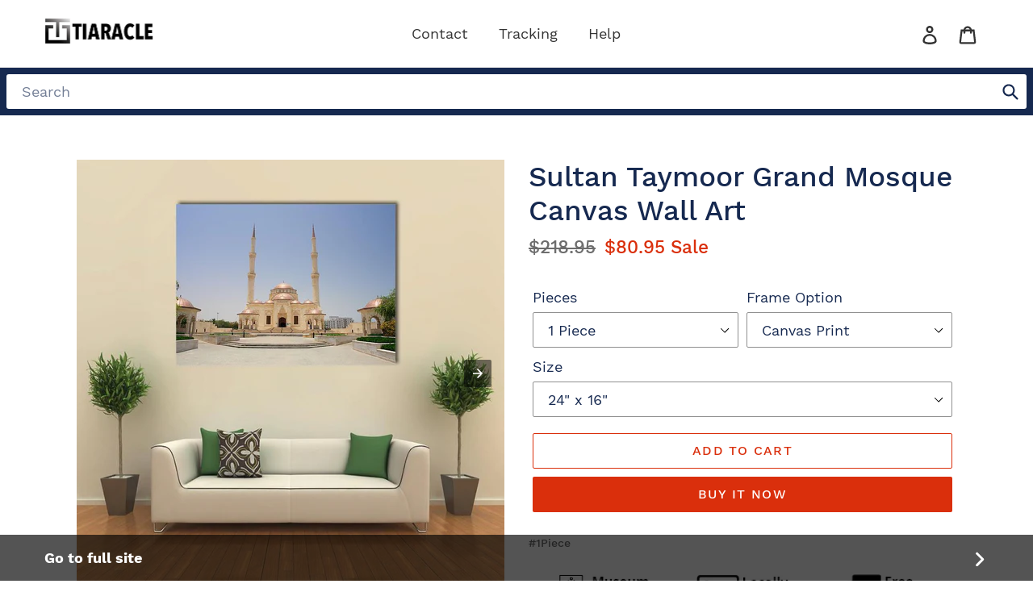

--- FILE ---
content_type: text/html; charset=utf-8
request_url: https://tiaracle.com/a/s/products/sultan-taymoor-grand-mosque-multi-panel-canvas-wall-art?utm_source=shopsheriff&utm_medium=amp&utm_content=section-related-products
body_size: 19306
content:
<!DOCTYPE html> <html amp="" lang="en"> <head><script async custom-element="amp-image-lightbox" src="https://cdn.ampproject.org/v0/amp-image-lightbox-0.1.js"></script><script async custom-element="amp-list" src="https://cdn.ampproject.org/v0/amp-list-0.1.js"></script><script async custom-template="amp-mustache" src="https://cdn.ampproject.org/v0/amp-mustache-0.2.js"></script> <script async src="https://cdn.ampproject.org/v0.js"></script> <script async custom-element="amp-carousel" src="https://cdn.ampproject.org/v0/amp-carousel-0.1.js"></script> <script async custom-element="amp-bind" src="https://cdn.ampproject.org/v0/amp-bind-0.1.js"></script> <script async custom-element="amp-form" src="https://cdn.ampproject.org/v0/amp-form-0.1.js"></script> <script async custom-element="amp-sidebar" src="https://cdn.ampproject.org/v0/amp-sidebar-0.1.js"></script> <script async custom-element="amp-accordion" src="https://cdn.ampproject.org/v0/amp-accordion-0.1.js"></script> <script async custom-element="amp-analytics" src="https://cdn.ampproject.org/v0/amp-analytics-0.1.js"></script> <meta charset="utf-8"> <style amp-boilerplate>body{-webkit-animation:-amp-start 8s steps(1,end) 0s 1 normal both;-moz-animation:-amp-start 8s steps(1,end) 0s 1 normal both;-ms-animation:-amp-start 8s steps(1,end) 0s 1 normal both;animation:-amp-start 8s steps(1,end) 0s 1 normal both}@-webkit-keyframes -amp-start{from{visibility:hidden}to{visibility:visible}}@-moz-keyframes -amp-start{from{visibility:hidden}to{visibility:visible}}@-ms-keyframes -amp-start{from{visibility:hidden}to{visibility:visible}}@-o-keyframes -amp-start{from{visibility:hidden}to{visibility:visible}}@keyframes -amp-start{from{visibility:hidden}to{visibility:visible}}</style><noscript><style amp-boilerplate>body{-webkit-animation:none;-moz-animation:none;-ms-animation:none;animation:none}</style></noscript> <style amp-custom>.payment-icons{-moz-user-select:none;-ms-user-select:none;-webkit-user-select:none}*,::after,::before{box-sizing:border-box}input[type=email],input[type=number],input[type=password],input[type=search]{-moz-appearance:none;-webkit-appearance:none}.rte table{table-layout:fixed}.grid,li{list-style:none}@font-face{font-display:swap;font-family:Work Sans;font-weight:500;font-style:normal;src:url(https://fonts.gstatic.com/s/worksans/v4/QGYpz_wNahGAdqQ43Rh3j4PMn9JM6fnuKg.ttf)}@font-face{font-display:swap;font-family:Work Sans;font-weight:400;font-style:normal;src:url(https://fonts.gstatic.com/s/worksans/v4/QGYsz_wNahGAdqQ43RhPe6rol_lQ4A.ttf)}@font-face{font-display:swap;font-family:Work Sans;font-weight:700;font-style:normal;src:url(https://fonts.gstatic.com/s/worksans/v4/QGYpz_wNahGAdqQ43Rh3x4XMn9JM6fnuKg.ttf)}@font-face{font-display:swap;font-family:Work Sans;font-weight:400;font-style:italic;src:url(https://fonts.gstatic.com/s/worksans/v4/QGYsz_wNahGAdqQ43RhPe6rol_lQ4A.ttf)}@font-face{font-display:swap;font-family:Work Sans;font-weight:700;font-style:italic;src:url(https://fonts.gstatic.com/s/worksans/v4/QGYpz_wNahGAdqQ43Rh3x4XMn9JM6fnuKg.ttf)}.js-focus-hidden:focus{outline:0}.site-header__logo img,details,footer,header,main,nav{display:block}.grid__item[class*="--push"]{position:relative}.rte,p{color:#6d6d6d}.payment-icons,button[disabled],html input[disabled]{cursor:default}body,form{margin:0}body,button,input,select{-webkit-font-smoothing:antialiased;-webkit-text-size-adjust:100%}a{background-color:transparent;color:#162950;text-decoration:none}b,strong{font-weight:700}small{font-size:80%}img{max-width:100%;border:0}button,input,select{color:inherit;font:inherit;margin:0}[type=button]::-moz-focus-inner,[type=reset]::-moz-focus-inner,[type=submit]::-moz-focus-inner,button::-moz-focus-inner{border-style:none;padding:0}[type=button]:-moz-focusring,[type=reset]:-moz-focusring,[type=submit]:-moz-focusring,button:-moz-focusring{outline:ButtonText dotted 1px}[role=button],a,button,input,label,select{touch-action:manipulation}.grid{margin:0 0 0 -30px;padding:0}.grid::after,.page-width::after{content:'';display:table;clear:both}.grid__item{float:left;padding-left:30px;width:100%}.one-half{width:50%}.text-right{text-align:right}.icon__fallback-text,.visually-hidden{position:absolute;overflow:hidden;clip:rect(0 0 0 0);height:1px;width:1px;margin:-1px;padding:0;border:0}.visually-hidden--inline{margin:0;height:1em}.skip-link:focus{clip:auto;width:auto;height:auto;margin:0;color:#162950;background-color:#fff;padding:10px;opacity:1;z-index:10000;transition:none}.page-container{transition:.45s cubic-bezier(.29,.63,.44,1)}body,html{background-color:#fff}.page-width{max-width:1200px;margin:0 auto}.main-content{display:block;padding-top:35px}.icon,.list--inline>li{display:inline-block;vertical-align:middle}.rte a:not(.btn){border-bottom:1px solid currentColor}body,button,input,select{font-size:18px;font-family:Work Sans,sans serif;font-style:normal;font-weight:400;color:#162950;line-height:1.5}.h1,.h2,.h3,.h4,.h6,h1,h2,h3,h4,h6{margin:0 0 17.5px;font-family:Work Sans,sans serif;font-style:normal;font-weight:500;line-height:1.2;overflow-wrap:break-word;word-wrap:break-word}.h1 a,.h2 a,.h3 a,.h4 a,.h6 a,h1 a,h2 a,h3 a,h4 a,h6 a{color:inherit;text-decoration:none;font-weight:inherit}.h1,h1{font-size:1.94444em;text-transform:none;letter-spacing:0}.h2,h2{font-size:1.11111em;text-transform:uppercase;letter-spacing:.1em}.h3,h3{font-size:1.44444em;text-transform:none;letter-spacing:0}.h4,h4{font-size:.94444em}.site-footer__copyright-content{font-size:.83333em}.h6,h6{font-size:.77778em}.rte{margin-bottom:35px}.rte li:last-child,.rte:last-child,p:last-child{margin-bottom:0}.rte .h1,.rte .h2,.rte .h3,.rte .h4,.rte .h6,.rte h1,.rte h2,.rte h3,.rte h4,.rte h6{margin-top:55px;margin-bottom:27.5px}.price dl,.rte .h1:first-child,.rte .h2:first-child,.rte .h3:first-child,.rte .h4:first-child,.rte .h6:first-child,.rte h1:first-child,.rte h2:first-child,.rte h3:first-child,.rte h4:first-child,.rte h6:first-child{margin-top:0}.rte li{margin-bottom:4px;list-style:inherit}p{margin:0 0 19.44444px}@media only screen and (min-width:750px){#ss-amp .medium-up--one-half{width:50%}#ss-amp .medium-up--one-quarter{width:25%}#ss-amp .medium-up--hide{display:none}.main-content{padding-top:55px}}.icon{width:20px;height:20px;fill:currentColor}svg.icon:not(.icon--full-color) circle,svg.icon:not(.icon--full-color) g,svg.icon:not(.icon--full-color) path,svg.icon:not(.icon--full-color) rect{fill:inherit;stroke:inherit}.payment-icons{user-select:none}button,input[type=submit],label[for],select{cursor:pointer}.payment-icons .icon{width:38px;height:24px;fill:inherit}ul{margin:0;padding:0}.list--inline{padding:0;margin:0}.list--inline>li{margin-bottom:0}.rte img{height:auto}.rte ul{margin:0 0 17.5px 35px}.rte ul.list--inline{margin-left:0}.rte ul{list-style:disc}.rte ul ul{list-style:circle}.rte ul ul ul{list-style:square}.rte a:not(.btn){padding-bottom:1px}.page-container,svg:not(:root){overflow:hidden}a:focus,a:not([disabled]):hover{color:#27488c}a[href^=tel]{color:inherit}.btn,.shopify-payment-button .shopify-payment-button__button--unbranded{-moz-user-select:none;-ms-user-select:none;-webkit-user-select:none;user-select:none;-webkit-appearance:none;-moz-appearance:none;appearance:none;display:inline-block;width:auto;text-decoration:none;text-align:center;vertical-align:middle;cursor:pointer;border:1px solid transparent;border-radius:2px;padding:8px 15px;background-color:#da2f0c;color:#fff;font-family:Work Sans,sans serif;font-style:normal;font-weight:500;text-transform:uppercase;letter-spacing:.08em;white-space:normal;font-size:16px}@media only screen and (min-width:750px){.btn,.shopify-payment-button .shopify-payment-button__button--unbranded{padding:10px 18px}}.btn:focus,.btn:not([disabled]):hover,.shopify-payment-button .shopify-payment-button__button--unbranded:focus,.shopify-payment-button .shopify-payment-button__button--unbranded:not([disabled]):hover{color:#fff;background-color:#aa2509}.btn[disabled],.shopify-payment-button .shopify-payment-button__button--unbranded[disabled]{cursor:default;opacity:.5}.btn--secondary-accent{background-color:#fff;color:#da2f0c;border-color:#da2f0c}.btn--secondary-accent:focus,.btn--secondary-accent:not([disabled]):hover{background-color:#fff;color:#aa2509;border-color:#aa2509}@media only screen and (max-width:749px){.grid{margin-left:-22px}.grid__item{padding-left:22px}#ss-amp .small--one-whole{width:100%}#ss-amp .small--hide{display:none}#ss-amp .small--text-center{text-align:center}.h1,h1{font-size:1.77778em}.h2,h2{font-size:1em}.h3,h3{font-size:1.11111em}.h4,h4{font-size:.83333em}.h6,h6{font-size:.66667em}p{font-size:.94444em}.payment-icons{line-height:40px}}.btn--link{background-color:transparent;border:0;margin:0;color:#162950;text-align:left}.btn--link:focus,.btn--link:not([disabled]):hover{color:#27488c;background-color:transparent}.btn--link .icon{vertical-align:middle}table{width:100%;border-collapse:collapse;border-spacing:0;margin-bottom:27.5px}th{font-family:Work Sans,sans serif;font-style:normal;font-weight:700}td,th{text-align:left;border:1px solid #e4e4e4;padding:10px 14px}label{display:block;margin-bottom:5px}[type=checkbox]+label,[type=radio]+label{display:inline-block;margin-bottom:0}input,select{border:1px solid #909090;background-color:#fff;color:#162950;max-width:100%;line-height:1.2;border-radius:2px}input:focus,select:focus{border-color:#777}input[disabled],select[disabled]{cursor:default;background-color:#f4f4f4;border-color:#f4f4f4}.product-form input,.product-form select{min-height:44px}select{-webkit-appearance:none;-moz-appearance:none;appearance:none;background-image:url(https://cdn.shopify.com/s/files/1/0149/5544/6336/t/1/assets/ico-select.svg);background-repeat:no-repeat;background-position:right 10px center;line-height:1.2;text-indent:.01px;text-overflow:'';padding:8px 28px 8px 15px}option{color:#162950;background-color:#fff}select::-ms-expand{display:none}.mobile-nav__link,.site-header__account,.site-header__cart,.site-header__search,.site-nav{position:relative}::-webkit-input-placeholder{color:#162950;opacity:.6}::-moz-placeholder{color:#162950;opacity:.6}:-ms-input-placeholder{color:#162950;opacity:.6}::-ms-input-placeholder{color:#162950;opacity:1}input{padding:8px 15px}@media only screen and (min-width:750px){select{padding-top:10px;padding-left:18px;padding-bottom:10px}input{padding:10px 18px}}.site-nav{padding:0;text-align:center;margin:25px 0}.site-nav a{padding:3px 10px}.site-nav__link{display:block;white-space:nowrap}.site-nav__link:focus .site-nav__label,.site-nav__link:not([disabled]):hover .site-nav__label{border-bottom-color:#162950}.mobile-nav__label,.site-nav__label{border-bottom:1px solid transparent}@media only screen and (max-width:989px){button,input,select{font-size:16px}}.grid--no-gutters{margin-left:0}.page-width{padding-left:55px;padding-right:55px}.page-container{position:relative}hr{margin:55px 0;border:0;border-bottom:1px solid #e4e4e4}.border-bottom{border-bottom:1px solid #e4e4e4}.grid--table{display:table;table-layout:fixed;width:100%}.grid--table>.grid__item{float:none;display:table-cell;vertical-align:middle}.grid--no-gutters .grid__item{padding-left:0}@keyframes spin{0%{-ms-transform:rotate(0);-webkit-transform:rotate(0);transform:rotate(0)}100%{-ms-transform:rotate(360deg);-webkit-transform:rotate(360deg);transform:rotate(360deg)}}.index-section{padding-top:35px;padding-bottom:35px}.index-section:first-child{padding-top:0;border-top:0}.index-section:last-child{padding-bottom:0}.cart td,.cart th{border:0}.product-single{overflow-anchor:none}.product-single__title{margin-bottom:.5rem}.product__price{font-size:1.25em}.product-form{display:-webkit-flex;display:-ms-flexbox;display:flex;-webkit-flex-wrap:wrap;-moz-flex-wrap:wrap;-ms-flex-wrap:wrap;flex-wrap:wrap;-ms-flex-align:end;-webkit-align-items:flex-end;-moz-align-items:flex-end;-ms-align-items:flex-end;-o-align-items:flex-end;align-items:flex-end;width:auto;padding-top:2rem}.product-form__item{-webkit-flex:1 1 200px;-moz-flex:1 1 200px;-ms-flex:1 1 200px;flex:1 1 200px;margin-bottom:10px;padding:0 5px}.product-form__item label{display:block}.product-form__item--submit{-webkit-flex:1 1 300px;-moz-flex:1 1 300px;-ms-flex:1 1 300px;flex:1 1 300px}.product-form__item--payment-button{-ms-flex-preferred-size:100%;-webkit-flex-basis:100%;-moz-flex-basis:100%;flex-basis:100%}.mobile-nav__item,.product-form__input{display:block;width:100%}.product-form__cart-submit,.shopify-payment-button .shopify-payment-button__button--unbranded{display:block;width:100%;line-height:1.4;padding-left:5px;padding-right:5px;white-space:normal;margin-top:0;min-height:44px}.product-form__item--payment-button .product-form__cart-submit,.product-form__item--payment-button .shopify-payment-button .shopify-payment-button__button--unbranded,.shopify-payment-button .product-form__item--payment-button .shopify-payment-button__button--unbranded,.shopify-payment-button .shopify-payment-button__button{margin-top:10px}.shopify-payment-button .shopify-payment-button__button--unbranded{margin-bottom:10px}.shopify-payment-button .shopify-payment-button__button--unbranded:hover{background-color:#aa2509}.shopify-payment-button .shopify-payment-button__more-options{margin:16px 0 10px;font-size:.88889em;text-decoration:underline}.shopify-payment-button .shopify-payment-button__more-options:focus,.shopify-payment-button .shopify-payment-button__more-options:hover{opacity:.6}.product-single__description{margin-top:30px}.product-single__thumbnail-image{max-width:100%;display:block;border:2px solid transparent;padding:2px}@media only screen and (max-width:749px){label{font-size:.88889em}.page-width{padding-left:22px;padding-right:22px}.product-single__photos{margin-bottom:30px}.template-product .main-content{padding-top:22px}.product-single__photos{position:relative}.thumbnails-wrapper{position:relative;top:30px;text-align:center;margin:0 2px 30px}}.cart td{padding:22px 0}.cart th{font-weight:400;padding:27.5px 0}.mobile-nav--open .icon-close,.site-header__menu,.site-header__search.site-header__icon{display:none}.site-header{background-color:#fff;position:relative;padding:0 55px}.site-header__logo{margin:15px 0}@media only screen and (max-width:749px){.site-header{border-bottom:1px solid #e4e4e4;padding:0}.site-header__icons .btn--link,.site-header__icons .site-header__cart{font-size:1em}}.site-header__logo-image{display:block}.site-header__logo-image img{width:100%}.site-header__icons{position:relative;white-space:nowrap}.site-header__icons-wrapper{position:relative;display:-webkit-flex;display:-ms-flexbox;display:flex;width:100%;-ms-flex-align:center;-webkit-align-items:center;-moz-align-items:center;-ms-align-items:center;-o-align-items:center;align-items:center;-webkit-justify-content:flex-end;-ms-justify-content:flex-end;justify-content:flex-end}@media only screen and (min-width:1400px){.site-header__search.site-header__icon{display:block}}.site-header__icon svg{height:23px;width:22px}.sidebar{margin-top:40px}.mobile-nav{transition:.45s cubic-bezier(.29,.63,.44,1)}.mobile-nav{display:block;-ms-transform:translate3d(0,0,0);-webkit-transform:translate3d(0,0,0);transform:translate3d(0,0,0)}.mobile-nav__link{display:block;width:100%;padding:15px 30px;font-size:16px}.mobile-nav__item .icon{position:absolute;top:50%;left:50%;height:12px;width:10px;margin:-6px 0 0 -5px}.site-header__mobile-nav{z-index:999;position:relative;background-color:#fff}.slideshow{position:unset;overflow:hidden;margin-bottom:0;max-height:80vh;transition:height .6s cubic-bezier(.44,.13,.48,.87)}@media only screen and (min-width:750px){.index-section{padding-top:55px;padding-bottom:55px}[class*=index-section--flush]+[class*=index-section--flush]{margin-top:-110px}[class*=index-section--flush]:first-child{margin-top:-55px}[class*=index-section--flush]:last-child{margin-bottom:-55px}.shopify-payment-button .shopify-payment-button__button{margin-top:20px}.site-header__logo-image{margin:0 auto}.site-header__account,.site-header__cart{padding:10px 11px}.site-header__icon svg{margin-right:3px}.slideshow{position:relative;max-height:100vh}}.price{margin-top:0}.site-footer__item:first-of-type{padding-left:0}.price{display:-webkit-flex;display:-ms-flexbox;width:100%}.price{display:flex;-webkit-flex-wrap:wrap;-moz-flex-wrap:wrap;-ms-flex-wrap:wrap;flex-wrap:wrap;margin-bottom:0}.price dd{margin:0 .5em 0 0}.price__regular{color:#6d6d6d}.price__sale{color:#da2f0c;display:none}.price--on-sale .price__sale{display:block}.price-item{font-weight:500}.price--on-sale .price-item--regular{text-decoration:line-through}.price-item__label{display:inline-block;white-space:nowrap;font-weight:500}@media only screen and (max-width:749px){.site-header__icons{width:auto;padding-right:13px}.site-header__icons-wrapper{display:-webkit-flex;display:-ms-flexbox;display:flex;width:100%}.site-header__logo{padding-left:22px;text-align:left}.site-header__icon{display:inline-block;vertical-align:middle;padding:10px 11px;margin:0}.site-header__logo amp-img{margin:0}.site-header__mobile-nav{display:-webkit-flex;display:-ms-flexbox;display:flex;width:100%;-ms-flex-align:center;-webkit-align-items:center;-moz-align-items:center;-ms-align-items:center;-o-align-items:center;align-items:center}.price{font-size:.94444em}}.site-footer__item:last-of-type,.site-footer__linklist-item:last-of-type{padding-right:0}.site-footer{margin-top:55px;padding:45px 0 55px}.site-footer .h4,.site-footer h4{margin-bottom:12.5px}.site-footer__content{display:-webkit-flex;display:-ms-flexbox;display:flex;width:100%;-ms-flex-align:start;-webkit-align-items:flex-start;-moz-align-items:flex-start;-ms-align-items:flex-start;-o-align-items:flex-start;align-items:flex-start;-webkit-flex-wrap:wrap;-moz-flex-wrap:wrap;-ms-flex-wrap:wrap;flex-wrap:wrap}.site-footer__item{display:-webkit-flex;display:-ms-flexbox;display:flex;width:100%;-webkit-flex:1 1 100%;-moz-flex:1 1 100%;-ms-flex:1 1 100%;flex:1 1 100%;margin-bottom:55px}.site-footer__hr{margin:55px 0 30px}.site-footer__linklist-item{display:block;padding:15px 0}.site-footer__icon-list{padding-bottom:30px}.site-footer__payment-icons .payment-icon{margin-bottom:5px;margin-left:5px}.site-footer__payment-icons .payment-icon:first-child{margin-left:0}@media only screen and (max-width:749px){.site-footer__content{padding:0 18px}.site-footer__item:last-of-type{margin-bottom:0}.site-footer__linklist.list--inline>li{display:block}}@media only screen and (min-width:750px){.site-footer{padding-bottom:35px}.site-footer .h4,.site-footer h4{min-height:1.05556em;margin-bottom:25px}.site-footer__content{-webkit-flex-wrap:nowrap;-moz-flex-wrap:nowrap;-ms-flex-wrap:nowrap;flex-wrap:nowrap}.site-footer__item{padding:0 15px;margin-bottom:45px}.site-footer__item--full-width{-webkit-flex:1 1 100%;-moz-flex:1 1 100%;-ms-flex:1 1 100%;flex:1 1 100%}.site-footer__item--center{-webkit-justify-content:center;-ms-justify-content:center;justify-content:center}.site-footer__item--center>*{text-align:center}.site-footer__hr{margin:45px 0 20px}.site-footer__linklist-item{padding:0 30px 5px 0}.site-footer__icon-list{padding-bottom:15px}.site-footer__payment-icons{text-align:right}}amp-img>*{object-fit:cover}#amp-sidebar{background:#fff}
.overflow[overflow] {
  background: rgba(0, 0, 0, 0.2);
  position: absolute;
  bottom: 0;
  width: 100%;
  z-index: 1;
  text-align: center;
  color: #fff;
  padding: 6px; }

[overflow] svg {
  fill: #fff;
  color: #fff; }

input+svg{color:#162950}#ss-amp #amp-sidebar nav{min-width:285px}#ss-amp #amp-sidebar .btn--link{padding:0}.mobile-nav__item .icon-close-wrapper{padding:15px 30px}.mobile-nav__item .icon{cursor:pointer}.shopify-payment-button__button[disabled],.shopify-payment-button__more-options[disabled]{opacity:.6;cursor:default}.mobile-nav__item .icon-close-wrapper .icon{position:static;height:25px;width:25px}@media screen and (max-width:600px){.mobile-nav__item .icon-close-wrapper,.mobile-nav__link{padding-left:22px}}#header-search{position:sticky;top:0;z-index:100000;padding:8px;background:#162950}.site-header__logo-image{max-width:135px;margin:0}.site-header,.site-header__mobile-nav,[data-section-id=header]{background:#fff}.site-header__icon,.site-header__icon:hover,.site-nav__link:not(.site-nav__child-link),.site-nav__link:not(.site-nav__child-link):hover{color:#333}.site-nav-overlay.opened{position:fixed;top:0;bottom:0;left:0;right:0;z-index:1}#header-search form,amp-list{position:relative}#header-search input{width:100%;border-radius:3px;border-color:transparent}#header-search svg{position:absolute;height:30px;top:50%;margin-top:-16px;right:10px}.carousel-preview button{width:90px;height:90px;max-width:90px}.carousel-button{-webkit-appearance:none;-moz-appearance:none;background-color:transparent;color:#fff;border:none}.contain img{object-fit:contain}amp-carousel>div>div{scrollbar-width:none}amp-carousel>div>div::-webkit-scrollbar{display:none}.shopify-payment-button__button--hidden{visibility:hidden;display:none}.shopify-payment-button__button{border-radius:4px;border:none;box-shadow:0 0 0 0 transparent;color:#fff;cursor:pointer;display:block;font-size:1em;font-weight:500;line-height:1;text-align:center;width:100%;transition:background .2s ease-in-out}.shopify-payment-button__button--unbranded{background-color:#1990c6;padding:1em 2em}.shopify-payment-button__button--unbranded:hover:not([disabled]){background-color:#faffff}.shopify-payment-button__more-options{background:0 0;border:0;cursor:pointer;font-size:1em;margin-top:1em;text-align:center;width:100%;display:none}.shopify-payment-button__more-options:hover:not([disabled]){text-decoration:underline}.overflow[overflow]{background:rgba(0,0,0,.2);position:absolute;bottom:0;width:100%;z-index:1;text-align:center;color:#fff;padding:6px}.slide-item{max-width:314px}[overflow] svg{fill:#fff;color:#fff}#related-products-carousel .h4{font-size:16px}#related-products-carousel .details .title{font-weight:700}#related-products-carousel .details{font-size:1.1em;max-width:300px}amp-carousel#related-products-carousel>::-webkit-scrollbar{display:none}#related-products-carousel .slide .details,#related-products-carousel .slide amp-img{margin:0 auto}#related-products-carousel .slide{white-space:normal;vertical-align:top}#related-products-carousel .slide~.slide{margin-left:20px}#related-products-carousel .details .price{font-size:.9em}#related-products .h2,#related-products h2{font-size:1.5em}#link-to-full-site__footer{position:fixed;bottom:0;width:100%;font-weight:600;font-size:18px;color:#fff;background:rgba(0,0,0,.67);text-align:center;z-index:3;display:flex;align-items:center;justify-content:center;align-content:center;padding:15px 55px}.site-footer{margin-bottom:55px}#link-to-full-site__footer--text{display:flex;text-align:left;flex:1}#link-to-full-site__footer--icon{display:inline-flex}#link-to-full-site__footer--icon svg{height:26px;fill:currentColor}@media only screen and (max-width:749px){#related-products .h2,#related-products h2{font-size:1.25em}#link-to-full-site__footer{padding-left:22px;padding-right:22px}}.site-footer__hr{border-bottom:1px solid #dbdbdb}.site-footer,.site-footer a{color:#3d4246;background-color:#f5f5f5}.site-footer a:hover{color:#3d4246}.ss-1{text-align:center} </style> <meta http-equiv="X-UA-Compatible" content="IE=edge,chrome=1"> <meta name="viewport" content="width=device-width,initial-scale=1"> <meta name="theme-color" content="#DA2F0C"> <link rel="canonical" href="https://tiaracle.com/products/sultan-taymoor-grand-mosque-multi-panel-canvas-wall-art"><link rel="shortcut icon" href="//tiaracle.com/cdn/shop/files/favicon_new_32x32.jpg?v=1639752310" type="image/png"><title>Sultan Taymoor Grand Mosque Canvas Wall Art&nbsp;&ndash; Tiaracle</title><meta name="description" content="#1Piece   #3Horizontal #4Pop #5Pop #5Star  #1Piece #3Horizontal #4Pop #5Pop #5Star   This canvas art captures the serene beauty of the Sultan Taymoor Grand Mosque, featuring its grand dome and ornate minarets against a clear blue sky. Ideal for adding a peaceful touch to your space.   Landscape orientation  Perfect for"> <meta property="og:site_name" content="Tiaracle"> <meta property="og:url" content="https://tiaracle.com/products/sultan-taymoor-grand-mosque-multi-panel-canvas-wall-art"> <meta property="og:title" content="Sultan Taymoor Grand Mosque Canvas Wall Art"> <meta property="og:type" content="product"> <meta property="og:description" content="#1Piece   #3Horizontal #4Pop #5Pop #5Star  #1Piece #3Horizontal #4Pop #5Pop #5Star   This canvas art captures the serene beauty of the Sultan Taymoor Grand Mosque, featuring its grand dome and ornate minarets against a clear blue sky. Ideal for adding a peaceful touch to your space.   Landscape orientation  Perfect for"> <meta property="og:price:amount" content="80.95"> <meta property="og:price:currency" content="USD"> <meta property="og:image" content="http://tiaracle.com/cdn/shop/products/sultan-taymoor-grand-mosque-multi-panel-canvas-wall-art-1-piece-medium-gallery-wrap-tiaracle.jpg?v=1634239446"><meta property="og:image" content="http://tiaracle.com/cdn/shop/products/sultan-taymoor-grand-mosque-multi-panel-canvas-wall-art-4-pop-medium-gallery-wrap-tiaracle-2.jpg?v=1634239447"><meta property="og:image" content="http://tiaracle.com/cdn/shop/products/sultan-taymoor-grand-mosque-multi-panel-canvas-wall-art-5-star-medium-gallery-wrap-tiaracle-3.jpg?v=1634239449"> <meta property="og:image:secure_url" content="https://tiaracle.com/cdn/shop/products/sultan-taymoor-grand-mosque-multi-panel-canvas-wall-art-1-piece-medium-gallery-wrap-tiaracle.jpg?v=1634239446"><meta property="og:image:secure_url" content="https://tiaracle.com/cdn/shop/products/sultan-taymoor-grand-mosque-multi-panel-canvas-wall-art-4-pop-medium-gallery-wrap-tiaracle-2.jpg?v=1634239447"><meta property="og:image:secure_url" content="https://tiaracle.com/cdn/shop/products/sultan-taymoor-grand-mosque-multi-panel-canvas-wall-art-5-star-medium-gallery-wrap-tiaracle-3.jpg?v=1634239449"> <meta name="twitter:card" content="summary_large_image"> <meta name="twitter:title" content="Sultan Taymoor Grand Mosque Canvas Wall Art"> <meta name="twitter:description" content="#1Piece   #3Horizontal #4Pop #5Pop #5Star  #1Piece #3Horizontal #4Pop #5Pop #5Star   This canvas art captures the serene beauty of the Sultan Taymoor Grand Mosque, featuring its grand dome and ornate minarets against a clear blue sky. Ideal for adding a peaceful touch to your space.   Landscape orientation  Perfect for"> </head> <body id="ss-amp" class="template-product"> <a class="in-page-link visually-hidden skip-link" href="#MainContent">Skip to content</a> <amp-sidebar id="amp-sidebar" layout="nodisplay" side="left" style="background: white;"> <nav class="amp-mobile-nav-wrapper medium-up--hide" role="navigation"> <ul id="MobileNav" class="mobile-nav"> <li class="mobile-nav__item border-bottom"> <div class="icon-close-wrapper"> <div on="tap:amp-sidebar.toggle" role="toggle" tabindex="0"> <svg aria-hidden="true" focusable="false" role="presentation" class="icon icon-close" viewBox="0 0 37 40"><path d="M21.3 23l11-11c.8-.8.8-2
0-2.8-.8-.8-2-.8-2.8 0l-11 11-11-11c-.8-.8-2-.8-2.8 0-.8.8-.8 2 0 2.8l11 11-11 11c-.8.8-.8 2 0 2.8.4.4.9.6 1.4.6s1-.2 1.4-.6l11-11 11
11c.4.4.9.6 1.4.6s1-.2 1.4-.6c.8-.8.8-2 0-2.8l-11-11z"/> </svg> </div> </div> </li> <li class="mobile-nav__item border-bottom"> <a href="/pages/contact-us?utm_source=shopsheriff&utm_medium=amp&utm_content=sidebar" class="mobile-nav__link"> <span class="mobile-nav__label">Contact</span> </a> </li> <li class="mobile-nav__item border-bottom"> <a href="https://tiaracle.aftership.com?utm_source=shopsheriff&utm_medium=amp&utm_content=sidebar" class="mobile-nav__link"> <span class="mobile-nav__label">Tracking</span> </a> </li> <li class="mobile-nav__item border-bottom"> <a href="/pages/faqs?utm_source=shopsheriff&utm_medium=amp&utm_content=sidebar" class="mobile-nav__link"> <span class="mobile-nav__label">Help</span> </a> </li> </ul> </nav> </amp-sidebar> <div id="shopify-section-header" class="shopify-section"> <div data-section-id="header" data-section-type="header-section"> <header class="site-header border-bottom logo--left" role="banner"> <div class="grid grid--no-gutters grid--table site-header__mobile-nav"> <div class="grid__item medium-up--one-quarter logo-align--left"> <div class="h2 site-header__logo"> <a href="https://tiaracle.com?utm_source=shopsheriff&utm_medium=amp&utm_content=header-logo" class="site-header__logo-image"> <amp-img class="lazyload js" layout="intrinsic" height="33" width="135" src="//cdn.shopify.com/s/files/1/1548/4921/t/32/assets/amp-1640021739561-TiaracleLogoNewcopy_x33@2x.png?v=1640021740" data-src="//cdn.shopify.com/s/files/1/1548/4921/t/32/assets/amp-1640021739561-TiaracleLogoNewcopy_{width}x.png?v=1640021740" data-widths="[180, 360, 540, 720, 900, 1080, 1296, 1512, 1728, 2048]" data-aspectratio="4.1125" data-sizes="auto" alt="image" style="max-width: 135px"></amp-img> <noscript> <amp-img src="//cdn.shopify.com/s/files/1/1548/4921/t/32/assets/amp-1640021739561-TiaracleLogoNewcopy_135x.png?v=1640021740" class="contain" layout="fill" srcset="//cdn.shopify.com/s/files/1/1548/4921/t/32/assets/amp-1640021739561-TiaracleLogoNewcopy_180x.png?v=1640021740 180w,//cdn.shopify.com/s/files/1/1548/4921/t/32/assets/amp-1640021739561-TiaracleLogoNewcopy_1700x1700.png?v=1640021740 329w" alt="image" style="max-width: 135px;"></amp-img> </noscript> </a> </div> </div> <nav class="grid__item medium-up--one-half small--hide" id="AccessibleNav" role="navigation"> <div on="tap:AMP.setState({ siteNav: { opened: false }})" class="site-nav-overlay" [class]="siteNav.opened ? 'site-nav-overlay opened' : 'site-nav-overlay'" role="button" tabindex="0"> </div> <ul class="site-nav list--inline" id="SiteNav"> <li> <a href="/pages/contact-us?utm_source=shopsheriff&utm_medium=amp&utm_content=header-menu" class="site-nav__link site-nav__link--main"> <span class="site-nav__label">Contact</span> </a> </li> &nbsp; <li> <a href="https://tiaracle.aftership.com?utm_source=shopsheriff&utm_medium=amp&utm_content=header-menu" class="site-nav__link site-nav__link--main"> <span class="site-nav__label">Tracking</span> </a> </li> &nbsp; <li> <a href="/pages/faqs?utm_source=shopsheriff&utm_medium=amp&utm_content=header-menu" class="site-nav__link site-nav__link--main"> <span class="site-nav__label">Help</span> </a> </li> </ul> </nav> <div class="grid__item medium-up--one-quarter text-right site-header__icons site-header__icons--plus"> <div class="site-header__icons-wrapper"> <a href="/account/login?utm_source=shopsheriff&utm_medium=amp&utm_content=header-login" class="site-header__icon site-header__account"> <svg aria-hidden="true" focusable="false" role="presentation" class="icon icon-login" viewBox="0 0 28.33 37.68"><path d="M14.17 14.9a7.45 7.45 0 1 0-7.5-7.45 7.46 7.46 0 0 0 7.5 7.45zm0-10.91a3.45 3.45 0 1 1-3.5 3.46A3.46 3.46 0 0 1 14.17 4zM14.17 16.47A14.18 14.18 0 0 0 0 30.68c0 1.41.66 4 5.11 5.66a27.17 27.17 0 0 0 9.06 1.34c6.54 0 14.17-1.84 14.17-7a14.18 14.18 0 0 0-14.17-14.21zm0 17.21c-6.3 0-10.17-1.77-10.17-3a10.17 10.17 0 1 1 20.33 0c.01 1.23-3.86 3-10.16 3z"/></svg> <span class="icon__fallback-text">Log in</span> </a> <a href="/cart?utm_source=shopsheriff&utm_medium=amp&utm_content=header-cart" class="site-header__icon site-header__cart"> <svg aria-hidden="true" focusable="false" role="presentation" class="icon icon-cart" viewBox="0 0 37 40"><path d="M36.5 34.8L33.3 8h-5.9C26.7 3.9 23 .8 18.5.8S10.3 3.9 9.6 8H3.7L.5 34.8c-.2 1.5.4 2.4.9 3 .5.5 1.4 1.2 3.1 1.2h28c1.3 0 2.4-.4 3.1-1.3.7-.7 1-1.8.9-2.9zm-18-30c2.2 0 4.1 1.4 4.7 3.2h-9.5c.7-1.9 2.6-3.2 4.8-3.2zM4.5 35l2.8-23h2.2v3c0 1.1.9 2 2 2s2-.9 2-2v-3h10v3c0 1.1.9 2 2 2s2-.9 2-2v-3h2.2l2.8 23h-28z"/></svg> <span class="icon__fallback-text">Cart</span> </a> <button role="toggle" on="tap:amp-sidebar.toggle" type="button" class="btn--link site-header__icon site-header__menu js-mobile-nav-toggle mobile-nav--open" aria-controls="MobileNav" aria-expanded="false" aria-label="Menu"> <svg aria-hidden="true" focusable="false" role="presentation" class="icon icon-hamburger" viewBox="0 0 37 40"><path d="M33.5 25h-30c-1.1
0-2-.9-2-2s.9-2 2-2h30c1.1 0 2 .9 2 2s-.9 2-2 2zm0-11.5h-30c-1.1 0-2-.9-2-2s.9-2 2-2h30c1.1 0 2 .9 2 2s-.9 2-2 2zm0 23h-30c-1.1
0-2-.9-2-2s.9-2 2-2h30c1.1 0 2 .9 2 2s-.9 2-2 2z"></path> </svg> <svg aria-hidden="true" focusable="false" role="presentation" class="icon icon-close" viewBox="0 0 37 40"><path d="M21.3 23l11-11c.8-.8.8-2
0-2.8-.8-.8-2-.8-2.8 0l-11 11-11-11c-.8-.8-2-.8-2.8 0-.8.8-.8 2 0 2.8l11 11-11 11c-.8.8-.8 2 0 2.8.4.4.9.6 1.4.6s1-.2 1.4-.6l11-11 11
11c.4.4.9.6 1.4.6s1-.2 1.4-.6c.8-.8.8-2 0-2.8l-11-11z"/> </svg> </button> </div> </div> </div> </header> </div> <script type="application/ld+json"> {
  "@context": "http://schema.org",
  "@type": "Organization",
  "name": "Tiaracle",
  
    
    "logo": "https://cdn.shopify.com/s/files/1/1548/4921/t/32/assets/amp-1640021739561-TiaracleLogoNewcopy_329x.png?v=1640021740",
  
  "sameAs": [
    "",
    "",
    "",
    "",
    "",
    "",
    "",
    ""
  ],
  "url": "https://tiaracle.com"
} </script> </div> <div id="header-search" class="header-search"> <form class="search" target="_top" method="get" action="https://tiaracle.com/search"> <input type="text" placeholder="Search" name="q"> <svg aria-hidden="true" focusable="false" role="presentation" class="icon icon-search" viewBox="0 0 37 40"><path d="M35.6
36l-9.8-9.8c4.1-5.4 3.6-13.2-1.3-18.1-5.4-5.4-14.2-5.4-19.7 0-5.4 5.4-5.4 14.2 0 19.7 2.6 2.6 6.1 4.1 9.8 4.1 3 0 5.9-1 8.3-2.8l9.8
9.8c.4.4.9.6 1.4.6s1-.2 1.4-.6c.9-.9.9-2.1.1-2.9zm-20.9-8.2c-2.6 0-5.1-1-7-2.9-3.9-3.9-3.9-10.1 0-14C9.6 9 12.2 8 14.7 8s5.1 1 7 2.9c3.9 3.9
3.9 10.1 0 14-1.9 1.9-4.4 2.9-7 2.9z"/> </svg> </form> </div> <div class="page-container" id="PageContainer"> <main class="main-content js-focus-hidden" id="MainContent" role="main" tabindex="-1"> <div id="amp-content-for-index"> <div id="shopify-section-product-template" class="shopify-section"> <div class="product-template__container page-width" id="ProductSection-product-template" data-section-id="product-template" data-section-type="product" data-enable-history-state="true"> <div class="grid product-single product-single--medium-image"> <div class="grid__item product-single__photos medium-up--one-half"> <amp-image-lightbox id="lightboxs526029684764sproductTemplate" layout="nodisplay"></amp-image-lightbox> <amp-carousel controls [slide]="s526029684764sproductTemplateselected.thumbnailIndex" id="s526029684764sproductTemplatecarousel-with-preview" type="slides" layout="responsive" height="450" width="450"> <amp-img on="tap:lightboxs526029684764sproductTemplate" src="//tiaracle.com/cdn/shop/products/sultan-taymoor-grand-mosque-multi-panel-canvas-wall-art-1-piece-medium-gallery-wrap-tiaracle_530x.jpg?v=1634239446" layout="fill" role="image" tabindex="0"> </amp-img> <amp-img on="tap:lightboxs526029684764sproductTemplate" src="//tiaracle.com/cdn/shop/products/sultan-taymoor-grand-mosque-multi-panel-canvas-wall-art-4-pop-medium-gallery-wrap-tiaracle-2_530x.jpg?v=1634239447" layout="fill" role="image" tabindex="0"> </amp-img> <amp-img on="tap:lightboxs526029684764sproductTemplate" src="//tiaracle.com/cdn/shop/products/sultan-taymoor-grand-mosque-multi-panel-canvas-wall-art-5-star-medium-gallery-wrap-tiaracle-3_530x.jpg?v=1634239449" layout="fill" role="image" tabindex="0"> </amp-img> <amp-img on="tap:lightboxs526029684764sproductTemplate" src="//tiaracle.com/cdn/shop/products/sultan-taymoor-grand-mosque-multi-panel-canvas-wall-art-3-horizontal-medium-gallery-wrap-tiaracle-4_530x.jpg?v=1634239451" layout="fill" role="image" tabindex="0"> </amp-img> <amp-img on="tap:lightboxs526029684764sproductTemplate" src="//tiaracle.com/cdn/shop/products/sultan-taymoor-grand-mosque-multi-panel-canvas-wall-art-5-pop-medium-gallery-wrap-tiaracle-5_530x.jpg?v=1634239452" layout="fill" role="image" tabindex="0"> </amp-img> <amp-img on="tap:lightboxs526029684764sproductTemplate" src="//tiaracle.com/cdn/shop/products/sultan-taymoor-grand-mosque-canvas-wall-art-tiaracle-6_530x.jpg?v=1634239454" layout="fill" role="image" tabindex="0"> </amp-img> <amp-img on="tap:lightboxs526029684764sproductTemplate" src="//tiaracle.com/cdn/shop/products/sultan-taymoor-grand-mosque-canvas-wall-art-1-piece-small-framed-print-tiaracle-7_530x.jpg?v=1634239455" layout="fill" role="image" tabindex="0"> </amp-img> <amp-img on="tap:lightboxs526029684764sproductTemplate" src="//tiaracle.com/cdn/shop/products/sultan-taymoor-grand-mosque-canvas-wall-art-tiaracle-8_530x.jpg?v=1634239456" layout="fill" role="image" tabindex="0"> </amp-img> <amp-img on="tap:lightboxs526029684764sproductTemplate" src="//tiaracle.com/cdn/shop/products/sultan-taymoor-grand-mosque-canvas-wall-art-tiaracle-9_530x.jpg?v=1634239457" layout="fill" role="image" tabindex="0"> </amp-img> <amp-img on="tap:lightboxs526029684764sproductTemplate" src="//tiaracle.com/cdn/shop/products/sultan-taymoor-grand-mosque-canvas-wall-art-tiaracle-10_530x.jpg?v=1634239459" layout="fill" role="image" tabindex="0"> </amp-img> <amp-img on="tap:lightboxs526029684764sproductTemplate" src="//tiaracle.com/cdn/shop/products/sultan-taymoor-grand-mosque-canvas-wall-art-1-piece-small-floating-frame-tiaracle-11_530x.jpg?v=1634239460" layout="fill" role="image" tabindex="0"> </amp-img> <amp-img on="tap:lightboxs526029684764sproductTemplate" src="//tiaracle.com/cdn/shop/products/sultan-taymoor-grand-mosque-canvas-wall-art-tiaracle-12_530x.jpg?v=1634239461" layout="fill" role="image" tabindex="0"> </amp-img> <amp-img on="tap:lightboxs526029684764sproductTemplate" src="//tiaracle.com/cdn/shop/products/sultan-taymoor-grand-mosque-canvas-wall-art-tiaracle-13_530x.jpg?v=1634239462" layout="fill" role="image" tabindex="0"> </amp-img> </amp-carousel> <div class="thumbnails-wrapper"> <amp-carousel class="carousel-preview" width="auto" height="90" controls type="carousel"> <button class="carousel-button border-none" on="tap:s526029684764sproductTemplatecarousel-with-preview.goToSlide(index=0)"> <div id="carousel-preview-selector-" class="carousel-preview-selector"> <amp-img class="contain product-single__thumbnail-image" width="85" height="85" layout="responsive" alt="a sample image" src="//tiaracle.com/cdn/shop/products/sultan-taymoor-grand-mosque-multi-panel-canvas-wall-art-1-piece-medium-gallery-wrap-tiaracle_100x100.jpg?v=1634239446"></amp-img> </div> </button> <button class="carousel-button border-none" on="tap:s526029684764sproductTemplatecarousel-with-preview.goToSlide(index=1)"> <div id="carousel-preview-selector-" class="carousel-preview-selector"> <amp-img class="contain product-single__thumbnail-image" width="85" height="85" layout="responsive" alt="a sample image" src="//tiaracle.com/cdn/shop/products/sultan-taymoor-grand-mosque-multi-panel-canvas-wall-art-4-pop-medium-gallery-wrap-tiaracle-2_100x100.jpg?v=1634239447"></amp-img> </div> </button> <button class="carousel-button border-none" on="tap:s526029684764sproductTemplatecarousel-with-preview.goToSlide(index=2)"> <div id="carousel-preview-selector-" class="carousel-preview-selector"> <amp-img class="contain product-single__thumbnail-image" width="85" height="85" layout="responsive" alt="a sample image" src="//tiaracle.com/cdn/shop/products/sultan-taymoor-grand-mosque-multi-panel-canvas-wall-art-5-star-medium-gallery-wrap-tiaracle-3_100x100.jpg?v=1634239449"></amp-img> </div> </button> <button class="carousel-button border-none" on="tap:s526029684764sproductTemplatecarousel-with-preview.goToSlide(index=3)"> <div id="carousel-preview-selector-" class="carousel-preview-selector"> <amp-img class="contain product-single__thumbnail-image" width="85" height="85" layout="responsive" alt="a sample image" src="//tiaracle.com/cdn/shop/products/sultan-taymoor-grand-mosque-multi-panel-canvas-wall-art-3-horizontal-medium-gallery-wrap-tiaracle-4_100x100.jpg?v=1634239451"></amp-img> </div> </button> <button class="carousel-button border-none" on="tap:s526029684764sproductTemplatecarousel-with-preview.goToSlide(index=4)"> <div id="carousel-preview-selector-" class="carousel-preview-selector"> <amp-img class="contain product-single__thumbnail-image" width="85" height="85" layout="responsive" alt="a sample image" src="//tiaracle.com/cdn/shop/products/sultan-taymoor-grand-mosque-multi-panel-canvas-wall-art-5-pop-medium-gallery-wrap-tiaracle-5_100x100.jpg?v=1634239452"></amp-img> </div> </button> <button class="carousel-button border-none" on="tap:s526029684764sproductTemplatecarousel-with-preview.goToSlide(index=5)"> <div id="carousel-preview-selector-" class="carousel-preview-selector"> <amp-img class="contain product-single__thumbnail-image" width="85" height="85" layout="responsive" alt="a sample image" src="//tiaracle.com/cdn/shop/products/sultan-taymoor-grand-mosque-canvas-wall-art-tiaracle-6_100x100.jpg?v=1634239454"></amp-img> </div> </button> <button class="carousel-button border-none" on="tap:s526029684764sproductTemplatecarousel-with-preview.goToSlide(index=6)"> <div id="carousel-preview-selector-" class="carousel-preview-selector"> <amp-img class="contain product-single__thumbnail-image" width="85" height="85" layout="responsive" alt="a sample image" src="//tiaracle.com/cdn/shop/products/sultan-taymoor-grand-mosque-canvas-wall-art-1-piece-small-framed-print-tiaracle-7_100x100.jpg?v=1634239455"></amp-img> </div> </button> <button class="carousel-button border-none" on="tap:s526029684764sproductTemplatecarousel-with-preview.goToSlide(index=7)"> <div id="carousel-preview-selector-" class="carousel-preview-selector"> <amp-img class="contain product-single__thumbnail-image" width="85" height="85" layout="responsive" alt="a sample image" src="//tiaracle.com/cdn/shop/products/sultan-taymoor-grand-mosque-canvas-wall-art-tiaracle-8_100x100.jpg?v=1634239456"></amp-img> </div> </button> <button class="carousel-button border-none" on="tap:s526029684764sproductTemplatecarousel-with-preview.goToSlide(index=8)"> <div id="carousel-preview-selector-" class="carousel-preview-selector"> <amp-img class="contain product-single__thumbnail-image" width="85" height="85" layout="responsive" alt="a sample image" src="//tiaracle.com/cdn/shop/products/sultan-taymoor-grand-mosque-canvas-wall-art-tiaracle-9_100x100.jpg?v=1634239457"></amp-img> </div> </button> <button class="carousel-button border-none" on="tap:s526029684764sproductTemplatecarousel-with-preview.goToSlide(index=9)"> <div id="carousel-preview-selector-" class="carousel-preview-selector"> <amp-img class="contain product-single__thumbnail-image" width="85" height="85" layout="responsive" alt="a sample image" src="//tiaracle.com/cdn/shop/products/sultan-taymoor-grand-mosque-canvas-wall-art-tiaracle-10_100x100.jpg?v=1634239459"></amp-img> </div> </button> <button class="carousel-button border-none" on="tap:s526029684764sproductTemplatecarousel-with-preview.goToSlide(index=10)"> <div id="carousel-preview-selector-" class="carousel-preview-selector"> <amp-img class="contain product-single__thumbnail-image" width="85" height="85" layout="responsive" alt="a sample image" src="//tiaracle.com/cdn/shop/products/sultan-taymoor-grand-mosque-canvas-wall-art-1-piece-small-floating-frame-tiaracle-11_100x100.jpg?v=1634239460"></amp-img> </div> </button> <button class="carousel-button border-none" on="tap:s526029684764sproductTemplatecarousel-with-preview.goToSlide(index=11)"> <div id="carousel-preview-selector-" class="carousel-preview-selector"> <amp-img class="contain product-single__thumbnail-image" width="85" height="85" layout="responsive" alt="a sample image" src="//tiaracle.com/cdn/shop/products/sultan-taymoor-grand-mosque-canvas-wall-art-tiaracle-12_100x100.jpg?v=1634239461"></amp-img> </div> </button> <button class="carousel-button border-none" on="tap:s526029684764sproductTemplatecarousel-with-preview.goToSlide(index=12)"> <div id="carousel-preview-selector-" class="carousel-preview-selector"> <amp-img class="contain product-single__thumbnail-image" width="85" height="85" layout="responsive" alt="a sample image" src="//tiaracle.com/cdn/shop/products/sultan-taymoor-grand-mosque-canvas-wall-art-tiaracle-13_100x100.jpg?v=1634239462"></amp-img> </div> </button> </amp-carousel> </div> </div> <div class="grid__item medium-up--one-half"> <div class="product-single__meta"> <h1 class="product-single__title">Sultan Taymoor Grand Mosque Canvas Wall Art</h1> <div class="product__price"> <amp-state id="s526029684764sproductTemplateselected"> <script type="application/json"> {
        "available": true,
        "variantId": 32061908287568
      } </script> </amp-state> <amp-state id="s526029684764sproductTemplateselectedPrices"> <script type="application/json"> {
        "price": "$80.95",
        "priceRaw" : "8095",
        "compareAtPrice": "$218.95",
        "compareAtPriceRaw": "21895"
      } </script> </amp-state> <dl class="price price--on-sale" data-price [class]="+s526029684764sproductTemplateselectedPrices.compareAtPriceRaw > +s526029684764sproductTemplateselectedPrices.priceRaw ? 'price price--on-sale' : 'price'"> <div class="price__regular"> <dt> <span class="visually-hidden visually-hidden--inline">Regular price</span> </dt> <dd> <span class="price-item price-item--regular" data-regular-price [text]="s526029684764sproductTemplateselected.available ? (+s526029684764sproductTemplateselectedPrices.compareAtPriceRaw ? s526029684764sproductTemplateselectedPrices.compareAtPrice : s526029684764sproductTemplateselectedPrices.price) : 'Sold out'"> $218.95 </span> </dd> </div> <div class="price__sale"> <dt> <span class="visually-hidden visually-hidden--inline">Sale price</span> </dt> <dd> <span class="price-item price-item--sale" data-sale-price [text]="s526029684764sproductTemplateselectedPrices.price"> $80.95 </span> <span class="price-item__label" aria-hidden="true">Sale</span> </dd> </div> </dl> </div> <form data-add-to-cart-form data-vars-add-to-cart-form="true" method="get" class="product-form product-form-product-template" action="https://tiaracle.com/cart/add?ref=shopsheriff" target="_top"> <amp-state id="currency"> <script type="application/json"> "USD" </script> </amp-state> <div class="selector-wrapper js product-form__item"> <div class="left-align product-option-label"> <label for="option-1"> Pieces </label> </div> <div class=""> <select class="single-option-selector single-option-selector-product-template product-form__input" on="change:AMP.setState({
          s526029684764sproductTemplateselected:s526029684764sproductTemplateproductMap[event.value+ '__' +s526029684764sproductTemplateselectedMap['2']+ '__' +s526029684764sproductTemplateselectedMap['3']],
          s526029684764sproductTemplateselectedKey:event.value+ '__' +s526029684764sproductTemplateselectedMap['2']+ '__' +s526029684764sproductTemplateselectedMap['3'],
          s526029684764sproductTemplateselectedPrices:s526029684764sproductTemplateproductPriceMap[event.value+ '__' +s526029684764sproductTemplateselectedMap['2']+ '__' +s526029684764sproductTemplateselectedMap['3']].priceMap[currency],
          s526029684764sproductTemplateselectedMap : { '1' : event.value }
        })" name="option-1" id="option-1"> <option value="1 Piece" selected="selected"> 1 Piece </option> <option value="3 Horizontal"> 3 Horizontal </option> <option value="5 Star"> 5 Star </option> <option value="4 Pop"> 4 Pop </option> <option value="5 Pop"> 5 Pop </option> </select> </div> </div> <div class="selector-wrapper js product-form__item"> <div class="left-align product-option-label"> <label for="option-2"> Frame Option </label> </div> <div class=""> <select class="single-option-selector single-option-selector-product-template product-form__input" on="change:AMP.setState({
          s526029684764sproductTemplateselected:s526029684764sproductTemplateproductMap[s526029684764sproductTemplateselectedMap['1']+ '__' +event.value+ '__' +s526029684764sproductTemplateselectedMap['3']],
          s526029684764sproductTemplateselectedKey:s526029684764sproductTemplateselectedMap['1']+ '__' +event.value+ '__' +s526029684764sproductTemplateselectedMap['3'],
          s526029684764sproductTemplateselectedPrices:s526029684764sproductTemplateproductPriceMap[s526029684764sproductTemplateselectedMap['1']+ '__' +event.value+ '__' +s526029684764sproductTemplateselectedMap['3']].priceMap[currency],
          s526029684764sproductTemplateselectedMap : { '2' : event.value }
        })" name="option-2" id="option-2"> <option value="Canvas Print" selected="selected"> Canvas Print </option> <option value="Framed Canvas"> Framed Canvas </option> <option value="Framed Print"> Framed Print </option> </select> </div> </div> <div class="selector-wrapper js product-form__item"> <div class="left-align product-option-label"> <label for="option-3"> Size </label> </div> <div class=""> <select class="single-option-selector single-option-selector-product-template product-form__input" on="change:AMP.setState({
          s526029684764sproductTemplateselected:s526029684764sproductTemplateproductMap[s526029684764sproductTemplateselectedMap['1']+ '__' +s526029684764sproductTemplateselectedMap['2']+ '__' +event.value],
          s526029684764sproductTemplateselectedKey:s526029684764sproductTemplateselectedMap['1']+ '__' +s526029684764sproductTemplateselectedMap['2']+ '__' +event.value,
          s526029684764sproductTemplateselectedPrices:s526029684764sproductTemplateproductPriceMap[s526029684764sproductTemplateselectedMap['1']+ '__' +s526029684764sproductTemplateselectedMap['2']+ '__' +event.value].priceMap[currency],
          s526029684764sproductTemplateselectedMap : { '3' : event.value }
        })" name="option-3" id="option-3"> <option value="24&#34; x 16&#34;" selected="selected"> 24" x 16" </option> <option value="25&#34; x 16&#34;"> 25" x 16" </option> <option value="36&#34; x 24&#34;"> 36" x 24" </option> <option value="42&#34; x 21&#34;"> 42" x 21" </option> <option value="37&#34; x 24&#34;"> 37" x 24" </option> <option value="34&#34; x 20&#34;"> 34" x 20" </option> <option value="32&#34; x 21&#34;"> 32" x 21" </option> <option value="30&#34; x 20&#34;"> 30" x 20" </option> <option value="50&#34; x 32&#34;"> 50" x 32" </option> <option value="47&#34; x 32&#34;"> 47" x 32" </option> <option value="48&#34; x 32&#34;"> 48" x 32" </option> <option value="49&#34; x 32&#34;"> 49" x 32" </option> <option value="62&#34; x 32&#34;"> 62" x 32" </option> <option value="62&#34; x 42&#34;"> 62" x 42" </option> <option value="62&#34; x 40&#34;"> 62" x 40" </option> <option value="82&#34; x 42&#34;"> 82" x 42" </option> </select> </div> </div> <amp-state id="s526029684764sproductTemplateselectedMap"> <script type="application/json"> {"1": "1 Piece", "2": "Canvas Print", "3": "24\" x 16\""} </script> </amp-state> <amp-state id="s526029684764sproductTemplateproductMap"> <script type="application/json"> {  "1 Piece__Canvas Print__24\" x 16\"": {      "price": "$80.95",      "priceRaw" : "8095",      "compareAtPrice": "21895",      "available" : true,      "variantId" : "32061908287568",      "thumbnailIndex" : 0,      "hidden" : false    }    ,  "3 Horizontal__Canvas Print__25\" x 16\"": {      "price": "$107.95",      "priceRaw" : "10795",      "compareAtPrice": "29195",      "available" : true,      "variantId" : "21557142782032",      "thumbnailIndex" : 3,      "hidden" : false    }    ,  "1 Piece__Framed Canvas__24\" x 16\"": {      "price": "$143.95",      "priceRaw" : "14395",      "compareAtPrice": "38895",      "available" : true,      "variantId" : "39795756761277",      "thumbnailIndex" : 10,      "hidden" : false    }    ,  "1 Piece__Canvas Print__36\" x 24\"": {      "price": "$143.95",      "priceRaw" : "14395",      "compareAtPrice": "38895",      "available" : true,      "variantId" : "21594317815888",      "thumbnailIndex" : 0,      "hidden" : false    }    ,  "1 Piece__Framed Print__24\" x 16\"": {      "price": "$188.95",      "priceRaw" : "18895",      "compareAtPrice": "50995",      "available" : true,      "variantId" : "39801326633149",      "thumbnailIndex" : 6,      "hidden" : false    }    ,  "5 Star__Canvas Print__42\" x 21\"": {      "price": "$125.95",      "priceRaw" : "12595",      "compareAtPrice": "33995",      "available" : true,      "variantId" : "21590978691152",      "thumbnailIndex" : 2,      "hidden" : false    }    ,  "3 Horizontal__Canvas Print__37\" x 24\"": {      "price": "$134.95",      "priceRaw" : "13495",      "compareAtPrice": "36395",      "available" : true,      "variantId" : "6661853380636",      "thumbnailIndex" : 3,      "hidden" : false    }    ,  "4 Pop__Canvas Print__34\" x 20\"": {      "price": "$134.95",      "priceRaw" : "13495",      "compareAtPrice": "36395",      "available" : true,      "variantId" : "21589323087952",      "thumbnailIndex" : 1,      "hidden" : false    }    ,  "5 Pop__Canvas Print__32\" x 21\"": {      "price": "$134.95",      "priceRaw" : "13495",      "compareAtPrice": "36395",      "available" : true,      "variantId" : "21592702910544",      "thumbnailIndex" : 4,      "hidden" : false    }    ,  "1 Piece__Framed Canvas__36\" x 24\"": {      "price": "$233.95",      "priceRaw" : "23395",      "compareAtPrice": "63195",      "available" : true,      "variantId" : "39797617950909",      "thumbnailIndex" : 10,      "hidden" : false    }    ,  "1 Piece__Framed Print__30\" x 20\"": {      "price": "$233.95",      "priceRaw" : "23395",      "compareAtPrice": "63195",      "available" : true,      "variantId" : "39804210086077",      "thumbnailIndex" : 6,      "hidden" : false    }    ,  "4 Pop__Canvas Print__50\" x 32\"": {      "price": "$179.95",      "priceRaw" : "17995",      "compareAtPrice": "48595",      "available" : true,      "variantId" : "6661853249564",      "thumbnailIndex" : 1,      "hidden" : false    }    ,  "5 Pop__Canvas Print__47\" x 32\"": {      "price": "$170.95",      "priceRaw" : "17095",      "compareAtPrice": "46195",      "available" : true,      "variantId" : "6661853118492",      "thumbnailIndex" : 4,      "hidden" : false    }    ,  "1 Piece__Canvas Print__48\" x 32\"": {      "price": "$278.95",      "priceRaw" : "27895",      "compareAtPrice": "75295",      "available" : true,      "variantId" : "6661853511708",      "thumbnailIndex" : 0,      "hidden" : false    }    ,  "3 Horizontal__Canvas Print__49\" x 32\"": {      "price": "$188.95",      "priceRaw" : "18895",      "compareAtPrice": "50995",      "available" : true,      "variantId" : "6661853446172",      "thumbnailIndex" : 3,      "hidden" : false    }    ,  "5 Star__Canvas Print__62\" x 32\"": {      "price": "$197.95",      "priceRaw" : "19795",      "compareAtPrice": "53495",      "available" : true,      "variantId" : "6661852987420",      "thumbnailIndex" : 2,      "hidden" : false    }    ,  "1 Piece__Framed Print__36\" x 24\"": {      "price": "$323.95",      "priceRaw" : "32395",      "compareAtPrice": "87495",      "available" : true,      "variantId" : "39807475548349",      "thumbnailIndex" : 6,      "hidden" : false    }    ,  "1 Piece__Framed Canvas__48\" x 32\"": {      "price": "$368.95",      "priceRaw" : "36895",      "compareAtPrice": "99595",      "available" : true,      "variantId" : "39799503061181",      "thumbnailIndex" : 10,      "hidden" : false    }    ,  "5 Pop__Canvas Print__62\" x 42\"": {      "price": "$242.95",      "priceRaw" : "24295",      "compareAtPrice": "65595",      "available" : true,      "variantId" : "6661853184028",      "thumbnailIndex" : 4,      "hidden" : false    }    ,  "4 Pop__Canvas Print__62\" x 40\"": {      "price": "$251.95",      "priceRaw" : "25195",      "compareAtPrice": "67995",      "available" : true,      "variantId" : "6661853315100",      "thumbnailIndex" : 1,      "hidden" : false    }    ,  "5 Star__Canvas Print__82\" x 42\"": {      "price": "$269.95",      "priceRaw" : "26995",      "compareAtPrice": "72895",      "available" : true,      "variantId" : "6661853052956",      "thumbnailIndex" : 2,      "hidden" : false    }      } </script> </amp-state> <amp-state id="s526029684764sproductTemplateproductPriceMap"> <script type="application/json"> {"1 Piece__Canvas Print__24\" x 16\"": {      "priceMap": {        "USD": {          "priceRaw": "8095",          "compareAtPriceRaw" : "21895",          "price": "$80.95",          "compareAtPrice": "$218.95"        }      }    }    ,"3 Horizontal__Canvas Print__25\" x 16\"": {      "priceMap": {        "USD": {          "priceRaw": "10795",          "compareAtPriceRaw" : "29195",          "price": "$107.95",          "compareAtPrice": "$291.95"        }      }    }    ,"1 Piece__Framed Canvas__24\" x 16\"": {      "priceMap": {        "USD": {          "priceRaw": "14395",          "compareAtPriceRaw" : "38895",          "price": "$143.95",          "compareAtPrice": "$388.95"        }      }    }    ,"1 Piece__Canvas Print__36\" x 24\"": {      "priceMap": {        "USD": {          "priceRaw": "14395",          "compareAtPriceRaw" : "38895",          "price": "$143.95",          "compareAtPrice": "$388.95"        }      }    }    ,"1 Piece__Framed Print__24\" x 16\"": {      "priceMap": {        "USD": {          "priceRaw": "18895",          "compareAtPriceRaw" : "50995",          "price": "$188.95",          "compareAtPrice": "$509.95"        }      }    }    ,"5 Star__Canvas Print__42\" x 21\"": {      "priceMap": {        "USD": {          "priceRaw": "12595",          "compareAtPriceRaw" : "33995",          "price": "$125.95",          "compareAtPrice": "$339.95"        }      }    }    ,"3 Horizontal__Canvas Print__37\" x 24\"": {      "priceMap": {        "USD": {          "priceRaw": "13495",          "compareAtPriceRaw" : "36395",          "price": "$134.95",          "compareAtPrice": "$363.95"        }      }    }    ,"4 Pop__Canvas Print__34\" x 20\"": {      "priceMap": {        "USD": {          "priceRaw": "13495",          "compareAtPriceRaw" : "36395",          "price": "$134.95",          "compareAtPrice": "$363.95"        }      }    }    ,"5 Pop__Canvas Print__32\" x 21\"": {      "priceMap": {        "USD": {          "priceRaw": "13495",          "compareAtPriceRaw" : "36395",          "price": "$134.95",          "compareAtPrice": "$363.95"        }      }    }    ,"1 Piece__Framed Canvas__36\" x 24\"": {      "priceMap": {        "USD": {          "priceRaw": "23395",          "compareAtPriceRaw" : "63195",          "price": "$233.95",          "compareAtPrice": "$631.95"        }      }    }    ,"1 Piece__Framed Print__30\" x 20\"": {      "priceMap": {        "USD": {          "priceRaw": "23395",          "compareAtPriceRaw" : "63195",          "price": "$233.95",          "compareAtPrice": "$631.95"        }      }    }    ,"4 Pop__Canvas Print__50\" x 32\"": {      "priceMap": {        "USD": {          "priceRaw": "17995",          "compareAtPriceRaw" : "48595",          "price": "$179.95",          "compareAtPrice": "$485.95"        }      }    }    ,"5 Pop__Canvas Print__47\" x 32\"": {      "priceMap": {        "USD": {          "priceRaw": "17095",          "compareAtPriceRaw" : "46195",          "price": "$170.95",          "compareAtPrice": "$461.95"        }      }    }    ,"1 Piece__Canvas Print__48\" x 32\"": {      "priceMap": {        "USD": {          "priceRaw": "27895",          "compareAtPriceRaw" : "75295",          "price": "$278.95",          "compareAtPrice": "$752.95"        }      }    }    ,"3 Horizontal__Canvas Print__49\" x 32\"": {      "priceMap": {        "USD": {          "priceRaw": "18895",          "compareAtPriceRaw" : "50995",          "price": "$188.95",          "compareAtPrice": "$509.95"        }      }    }    ,"5 Star__Canvas Print__62\" x 32\"": {      "priceMap": {        "USD": {          "priceRaw": "19795",          "compareAtPriceRaw" : "53495",          "price": "$197.95",          "compareAtPrice": "$534.95"        }      }    }    ,"1 Piece__Framed Print__36\" x 24\"": {      "priceMap": {        "USD": {          "priceRaw": "32395",          "compareAtPriceRaw" : "87495",          "price": "$323.95",          "compareAtPrice": "$874.95"        }      }    }    ,"1 Piece__Framed Canvas__48\" x 32\"": {      "priceMap": {        "USD": {          "priceRaw": "36895",          "compareAtPriceRaw" : "99595",          "price": "$368.95",          "compareAtPrice": "$995.95"        }      }    }    ,"5 Pop__Canvas Print__62\" x 42\"": {      "priceMap": {        "USD": {          "priceRaw": "24295",          "compareAtPriceRaw" : "65595",          "price": "$242.95",          "compareAtPrice": "$655.95"        }      }    }    ,"4 Pop__Canvas Print__62\" x 40\"": {      "priceMap": {        "USD": {          "priceRaw": "25195",          "compareAtPriceRaw" : "67995",          "price": "$251.95",          "compareAtPrice": "$679.95"        }      }    }    ,"5 Star__Canvas Print__82\" x 42\"": {      "priceMap": {        "USD": {          "priceRaw": "26995",          "compareAtPriceRaw" : "72895",          "price": "$269.95",          "compareAtPrice": "$728.95"        }      }    }    } </script> </amp-state> <amp-state id="s526029684764sproductTemplatequantity"> <script type="application/json"> 1 </script> </amp-state> <div class="product-form__item product-form__item--submit product-form__item--payment-button"> <input type="hidden" name="id" [value]="s526029684764sproductTemplateselected.variantId" value="32061908287568"> <input type="hidden" id="attributes[Referral]" name="attributes[Referral]" value="AMP by Shop Sheriff: Add to cart"> <button [disabled]="!s526029684764sproductTemplateselected.available" type="submit" name="add" id="AddToCart-product-template" class="btn product-form__cart-submit btn--secondary-accent" data-add-to-cart> <span id="AddToCartText-product-template" [text]="s526029684764sproductTemplateselected.available ? 'Add to cart' : 'Sold out'" data-add-to-cart-text> Add to cart </span> </button> </div> <input type="hidden" name="form_type" value="product"> <input type="hidden" name="utf8" value="✓"> <form data-add-to-cart-form="" data-vars-add-to-cart-form="true" method="get" class="product-form product-form-product-template" action="https://tiaracle.com/cart/add?ref=shopsheriff" target="_top"> </form> <div data-shopify="payment-button" class="shopify-payment-button" [class]="s526029684764sproductTemplateselected.available ? 'shopify-payment-button' : 'shopify-payment-button shopify-payment-button__button--hidden'"> <div class="product-form__item"> <div> <div> <a [href]="'/cart/' + s526029684764sproductTemplateselected.variantId + ':' + s526029684764sproductTemplatequantity + '?utm_source=shopsheriff&utm_medium=amp&utm_campaign=shopsheriff&utm_content=buy-it-now&ref=shopsheriff&attributes[Referral]=AMP by Shop Sheriff: Buy it now'" href="/cart/32061908287568:1?utm_source=shopsheriff&utm_medium=amp&utm_campaign=shopsheriff&utm_content=buy-it-now&ref=shopsheriff&attributes[Referral]=AMP by Shop Sheriff: Buy it now"> <button type="submit" style="margin-top: 0;" class="shopify-payment-button__button shopify-payment-button__button--unbranded" data-testid="Checkout-button"> Buy it now </button> <button aria-disabled="true" aria-hidden="true" class="shopify-payment-button__more-options shopify-payment-button__button--hidden" type="button" data-testid="sheet-open-button"> More payment options </button> </a> </div> </div> </div> </div> </form></div><p class="visually-hidden" data-product-status aria-live="polite" role="status"></p> <div class="product-single__description rte"> <h6>#<span>1Piece</span> </h6> <p><span class="amp-img-wrapper amp-wrapper"><amp-img src="https://cdn.shopify.com/s/files/1/1548/4921/files/Quality_Locally_Made_1.jpg?v=1759231019" alt height="51px" layout="intrinsic" width="540px"> </amp-img></span> </p> <h6>#3Horizontal #4Pop #5Pop #5Star</h6> <p><span class="amp-img-wrapper amp-wrapper"><amp-img src="https://cdn.shopify.com/s/files/1/1548/4921/files/Final_Quality_204fef17-d95e-4374-b773-5319003f5c30.jpg?v=1639992634" alt height="51px" layout="intrinsic" width="540px"> </amp-img></span> </p> <h6>#1Piece #3Horizontal #4Pop #5Pop #5Star</h6> <p>This canvas art captures the serene beauty of the Sultan Taymoor Grand Mosque, featuring its grand dome and ornate minarets against a clear blue sky. Ideal for adding a peaceful touch to your space.</p> <ul> <li>Landscape orientation</li> <li>Perfect for spiritual or modern decor</li> <li>Serene and peaceful atmosphere</li> </ul> <h6>Details</h6> <p>This artwork is printed on superior quality canvas that comes with utmost durability and strength. Every canvas is meticulously crafted in-house and hand-stretched in our facility.</p> <p>We consider our products to be works of art, so we print and frame them accordingly. Every product is custom printed. We have no inventory. Only when we receive your order, we produce your print on our premium printers, using top-quality archival inks that will never fade.</p> <p>Museum-quality paper and inks assure sharp details, true colors, and exceptional durability. We will ship this to you ready to hang, and there will be no extra hardware required.</p> <h6>Shipping and Returns</h6> <p><strong>Free Shipping on all USA orders</strong> </p> <h6>#1Piece</h6> <p>We proudly manufacture and ship all our single panel artwork from our facility here in the USA.</p> <h6>#1Piece #3Horizontal #4Pop #5Pop #5Star</h6> <p>All of our products are made to order so you receive a perfect print. Normally, art prints ship from our production facility within <strong>5 - 7 business days</strong> of your order. Once your product is ready and shipped, we will send you the tracking number right away and keep you posted on the package shipment progress.</p> <h6>#1Piece</h6> <p>Once the package is shipped, you will receive your order within the next <strong>3-5 business days</strong>.</p> <h6>#3Horizontal #4Pop #5Pop #5Star</h6> <h6>#1Piece #3Horizontal #4Pop #5Pop #5Star</h6> <p>For complete details on shipping please see our <a href="https://tiaracle.com/pages/shipping-policy" title="Shipping Policy"><strong>shipping policy</strong> </a> page. </p> <h6>Size Chart</h6> <h6><span class="Polaris-Badge_2qgie">#3Horizontal</span> </h6> <div class="ss-table-container"><table> <tbody> <tr> <th class="size-category ss-1" colspan="2"><b>3 Horizontal - Canvas Print</b> </th> </tr> <tr> <th class="ss-1">Overall Size - width X height</th> <th class="ss-1">Panel Sizes - Pieces Details</th> </tr> <tr> <td class="ss-1">Small: 25&quot; X 16&quot;</td> <td class="ss-1">3 Panels: 8&quot; x 16&quot;</td> </tr> <tr> <td class="ss-1">Medium: 37&quot; X 24&quot;</td> <td class="ss-1">3 Panels: 12&quot; x 24&quot;</td> </tr> <tr> <td class="ss-1">Large: 49&quot; X 32&quot;</td> <td class="ss-1">3 Panels: 16&quot; x 32&quot;</td> </tr> </tbody> </table></div> <h6> </h6> <h6> <span class="Polaris-Badge_2qgie">#4Pop</span> </h6> <div class="ss-table-container"><table> <tbody> <tr> <th class="size-category ss-1" colspan="2"><b>4 Pop - Canvas Print</b> </th> </tr> <tr> <th class="ss-1">Overall Size - width X height</th> <th class="ss-1">Panel Sizes - Pieces Details</th> </tr> <tr> <td class="ss-1">Small: 34&quot; X 20&quot;</td> <td class="ss-1">2 Panels: 8&quot; x 20&quot;, 2 Panels: 8&quot; x 16&quot;</td> </tr> <tr> <td class="ss-1">Medium: 50&quot; X 32&quot;</td> <td class="ss-1">2 Panels: 12&quot; x 32&quot;, 2 Panels: 12&quot; x 24&quot;</td> </tr> <tr> <td class="ss-1">Large: 62&quot; X 40&quot;</td> <td class="ss-1">2 Panels: 15&quot; x 40&quot;, 2 Panels: 15&quot; x 30&quot;</td> </tr> </tbody> </table></div> <h6> </h6> <h6> <span class="Polaris-Badge_2qgie">#5Pop</span> </h6> <div class="ss-table-container"><table> <tbody> <tr> <th class="size-category ss-1" colspan="2"><b>5 Pop - Canvas Print</b> </th> </tr> <tr> <th class="ss-1">Overall Size - width X height</th> <th class="ss-1">Panel Sizes - Pieces Details</th> </tr> <tr> <td class="ss-1">Small: 32&quot; X 21&quot;</td> <td class="ss-1">1 Panels: 06&quot; x 21&quot;, 4 Panels: 06&quot; x 16&quot;</td> </tr> <tr> <td class="ss-1">Medium: 47&quot; X 32&quot;</td> <td class="ss-1">1 Panels: 09&quot; x 32&quot;, 4 Panels: 09&quot; x 24&quot;</td> </tr> <tr> <td class="ss-1">Large: 62&quot; X 42&quot;</td> <td class="ss-1">1 Panels: 12&quot; x 42&quot;, 4 Panels: 12&quot; x 32&quot;</td> </tr> </tbody> </table></div> <h6> </h6> <h6>#5Star</h6> <div class="ss-table-container"><table> <tbody> <tr> <th class="size-category ss-1" colspan="2"><b>5 Star - Canvas Print</b> </th> </tr> <tr> <th class="ss-1">Overall Size - width X height</th> <th class="ss-1">Panel Sizes - Pieces Details</th> </tr> <tr> <td class="ss-1">Small:42&quot; X 21&quot;</td> <td class="ss-1">1 Panels: 8&quot; x 21&quot;, 2 Panels: 8&quot; x 16&quot;, 2 Panels: 8&quot; x 10&quot;</td> </tr> <tr> <td class="ss-1">Medium: 62&quot; X 32&quot;</td> <td class="ss-1">1 Panels: 12&quot; x 32&quot;, 2 Panels: 12&quot; x 24&quot;, 2 Panels: 12&quot; x 16&quot;</td> </tr> <tr> <td class="ss-1">Large: 82&quot; X 42&quot;</td> <td class="ss-1">1 Panels: 16&quot; x 42&quot;, 2 Panels: 16&quot; x 32&quot;, 2 Panels: 16&quot; x 21&quot;</td> </tr> </tbody> </table></div> <h6> </h6> <h6> <span>#</span><span>1Piece-CanvasPrint</span> </h6> <div class="ss-table-container"><table> <tbody> <tr> <th class="size-category ss-1" colspan="1"> <b>1 Piece</b><b><span> </span>- Canvas Print</b> </th> </tr> <tr> <th class="ss-1">Overall Size - width X height</th> </tr> <tr> <td class="ss-1">Small: 24&quot; X 16&quot;</td> </tr> <tr> <td class="ss-1">Medium: 36&quot; X 24&quot;</td> </tr> <tr> <td class="ss-1">Large: 48&quot; X 32&quot;</td> </tr> </tbody> </table></div> <h6> </h6> <h6>#1Piece-FramedCanvas</h6> <div class="ss-table-container"><table> <tbody> <tr> <th class="size-category ss-1" colspan="1"> <b>1 Piece </b><b>- Framed Canvas</b> </th> </tr> <tr> <th class="ss-1">Overall Size - width X height</th> </tr> <tr> <td class="ss-1">Small: 24&quot; X 16&quot;</td> </tr> <tr> <td class="ss-1">Medium: 36&quot; X 24&quot;</td> </tr> <tr> <td class="ss-1">Large: 48&quot; X 32&quot;</td> </tr> </tbody> </table></div> <h6> </h6> <h6> <span>#</span><span>1Piece-FramedPrint</span> </h6> <div class="ss-table-container"><table> <tbody> <tr> <th class="size-category ss-1" colspan="1"> <b> 1 Piece</b><b><span> </span>- Framed Print</b> </th> </tr> <tr> <th class="ss-1">Overall Size - width X height</th> </tr> <tr> <td class="ss-1">Small: 20&quot; X 16&quot;</td> </tr> <tr> <td class="ss-1">Medium: 30&quot; X 20&quot;</td> </tr> <tr> <td class="ss-1">Large: 36&quot; X 24&quot;</td> </tr> </tbody> </table></div> <h6>FAQs</h6> <p>Follow <a title="Frequently Asked Questions" href="https://tiaracle.com/pages/faqs">FAQs page</a> for complete details. </p> </div> </div> </div> </div> </div> <div id="shopify-section-1576173112676" class="shopify-section index-section"> <div class="page-width" id="related-products"> <h2> Related products </h2> <amp-list width="auto" height="415" layout="fixed-height" src="https://api.shopsheriff.com/api/amp/integrations/related-products?shop=tiaracle.myshopify.com&productId=526029684764"> <div fallback>No related products found</div> <div overflow tabindex="0" role="button" aria-label="Read more" class="overflow"> <svg width="20" height="20" viewBox="0 0 1792 1792" xmlns="http://www.w3.org/2000/svg"> <path d="M1683
            808l-742 741q-19 19-45 19t-45-19l-742-741q-19-19-19-45.5t19-45.5l166-165q19-19 45-19t45 19l531 531
            531-531q19-19 45-19t45 19l166 165q19 19 19 45.5t-19 45.5z"> </path> </svg> </div> <template type="amp-mustache"> {{#empty}} <div class="empty">No related products found.</div> {{/empty}} {{#success}} <amp-carousel id="related-products-carousel" controls height="415px" layout="fixed-height" type="carousel"> {{#products}} <a class="slide text-decoration-none" href="https://tiaracle.com/a/s/products/{{handle}}?utm_source=shopsheriff&utm_medium=amp&utm_content=section-related-products"> <div class="slide-item"> <amp-img class="contain" height="295px" width="295px" layout="intrinsic" src="{{#ssCustom.firstImageMedium}}{{ssCustom.firstImageMedium}}{{/ssCustom.firstImageMedium}}
{{^ssCustom.firstImageMedium}}https://shopsheriff.com/assets/external/no-image-available.png{{/ssCustom.firstImageMedium}}"> </amp-img> <h4> <div class="details"> {{#ssCustom.title}} <h3 class="product-single__title" style="font-size: .9em"> {{{ssCustom.title}}} </h3> {{/ssCustom.title}} {{^ssCustom.title}} <h3 class="product-single__title" style="font-size: .9em"> {{{title}}} </h3> {{/ssCustom.title}} <div class="price__regular" style="font-size: .9em"> {{{ssCustom.price}}} </div> </div> </h4> </div> </a> {{/products}} </amp-carousel> {{/success}} </template> </amp-list> </div> </div> </div> <amp-pixel src="https://www.google-analytics.com/r/collect?v=1&_v=a1&ds=AMP&aip&dt=TITLE&sr=SCREEN_WIDTHxSCREEN_HEIGHT&cid=CLIENT_ID(AMP_ECID_GOOGLE,,_ga)&dl=SOURCE_URL&dr=EXTERNAL_REFERRER&sd=SCREEN_COLOR_DEPTH&ul=BROWSER_LANGUAGE&de=DOCUMENT_CHARSET&jid=RANDOM&t=pageview&a=PAGE_VIEW_ID&z=RANDOM&_r=1&_utmht=TIMESTAMP&tid=UA-111257621-5" layout="nodisplay"></amp-pixel> <amp-pixel src="https://v.shopify.com/storefront/page?appName=amp-by-shop-sheriff&eventType=page&shopId=15484921&pageType=amp-product&resourceId=526029684764&resourceType=product&url=https%3A%2F%2Ftiaracle.com%2Fproducts%2Fsultan-taymoor-grand-mosque-multi-panel-canvas-wall-art&uniqToken=CLIENT_ID(_shopify_y)&visitToken=CLIENT_ID(_shopify_s)&title=TITLE&microSessionId=RANDOM&microSessionCount=COUNTER&path=SOURCE_PATH&referrer=DOCUMENT_REFERRER" layout="nodisplay"> </amp-pixel> <amp-analytics type="googleanalytics" id="analytics-ga"> <script type="application/json"> {
      "vars":{
         "account":"G-860W9DWCBL"
      },
          "extraUrlParams": {
            "cd1": "AMP"
          },
          "linkers": {
            "enabled": true
          },
      "triggers":{
         "trackPageView":{
            "on":"visible",
            "request":"pageview"
         },
         "trackSearchNavbar":{
            "on":"click",
            "request":"event",
            "selector":".site-header__search",
            "vars":{
               "title":"Sultan Taymoor Grand Mosque Canvas Wall Art",
               "eventCategory":"Product",
               "eventAction":"Search",
               "eventLabel":"AMP - Sultan Taymoor Grand Mosque Canvas Wall Art"
            }
         },
         "trackLinkToFullPage":{
            "on":"click",
            "selector":".link-to-full-page",
            "request":"event",
            "vars":{
               "title":"Sultan Taymoor Grand Mosque Canvas Wall Art",
               "eventCategory":"Product",
               "eventAction":"Clicked Link to Full Page",
               "eventLabel":"AMP - Sultan Taymoor Grand Mosque Canvas Wall Art"
            }
         },
         "trackAddToCart":{
            "on":"click",
            "selector":".product-form__cart-submit, .shopify-payment-button__button",
            "request":"event",
            "vars":{
               "title":"Sultan Taymoor Grand Mosque Canvas Wall Art",
               "eventCategory":"Product",
               "eventAction":"Added Product",
               "eventLabel":"AMP - Sultan Taymoor Grand Mosque Canvas Wall Art"
            }
         },
         "trackViewedPageEvent":{
            "on":"visible",
            "request":"event",
            "extraUrlParams":{
               "ni":1
            },
            "vars":{
               "title":"Sultan Taymoor Grand Mosque Canvas Wall Art",
               "eventCategory":"Product",
               "eventAction":"Viewed Product",
               "eventLabel":"AMP - Sultan Taymoor Grand Mosque Canvas Wall Art"
            }
         }
      }
   } </script> </amp-analytics> <amp-analytics type="facebookpixel" id="facebook-pixel"><script type="application/json"> {
		  "requests":{
		     "customEventLinkToFullPage":"${base}&ev=Go To Full Site&id=1178522245561146",
		     "customEventViewCollection":"${base}&ev=View Collection&id=1178522245561146",
		     "customEventViewBlog":"${base}&ev=View Blog&id=1178522245561146",
		     "customEventViewBlogPost":"${base}&ev=View Blog Post&id=1178522245561146",
		     "customEventViewShopifyPage":"${base}&ev=View Shopify Page&id=1178522245561146",
		     "customEventSearch":"${base}&ev=Submit Search and Go To Full Site&id=1178522245561146"
		  },
		  "vars":{
		     "pixelId":"1178522245561146"
		  },
		  "triggers":{
		     "eventViewContent":{
		        "on":"visible",
		        "request":"eventViewContent",
		        "vars":{
		           "value":"80",
		           "content_name":"Sultan Taymoor Grand Mosque Canvas Wall Art - 1 Piece / Canvas Print / 24&#34; x 16&#34;",
		           "content_category":"",
		           "content_type":"product_group",
		           "content_ids":"[526029684764]",
		           "currency":"USD"
		        },
		        "extraUrlParams":{
		           "cd[content_category]":"",
		           "cd[num_items]":"1",
		           "cd[variant]":"1 Piece / Canvas Print / 24&#34; x 16&#34;",
		           "cd[ref]":"AMP by Shop Sheriff",
		           "cd[amp]":true
		        }
		     },
		     "trackAddToCart":{
		        "on":"click",
		        "selector":".product-form__cart-submit, .shopify-payment-button__button",
		        "request":"eventAddToCart",
		        "vars":{
		           "value":"80",
		           "content_name":"Sultan Taymoor Grand Mosque Canvas Wall Art - 1 Piece / Canvas Print / 24&#34; x 16&#34;",
		           "content_category":"",
		           "content_type":"product_group",
		           "content_ids":"[526029684764]",
		           "currency":"USD"
		        },
		        "extraUrlParams":{
		          "cd[content_category]":"",
		          "cd[num_items]":"1",
		          "cd[variant]":"1 Piece / Canvas Print / 24&#34; x 16&#34;",
		          "cd[ref]":"AMP by Shop Sheriff",
		          "cd[amp]":true,
		          "cd[page_type]":"product",
		          "cd[notes]":"Your checkout page is not AMPed, so all events that continue on to the next page will display as normal, with no AMP referral"
		        }
		     },
		     "trackLinkToFullPage":{
		        "on":"click",
		        "selector":".link-to-full-page",
		        "request":"customEventLinkToFullPage",
		        "extraUrlParams":{
		           "cd[page_type]":"product",
		           "cd[content_name]":"Sultan Taymoor Grand Mosque Canvas Wall Art",
		           "cd[content_type]":"product_group",
		           "cd[content_ids]":"[526029684764]",
		           "cd[ref]":"AMP by Shop Sheriff",
		           "cd[amp]":true
		        }
		     },
		     "trackSearchNavbar":{
            "on":"click",
            "request":"customEventSearch",
            "selector":".site-header__search",
		        "extraUrlParams":{
		           "cd[search_string]":"${formFields[q]}",
		           "cd[form_location]":"navbar",
		           "cd[page_type]":"product",
		           "cd[title]":"Sultan Taymoor Grand Mosque Canvas Wall Art",
		           "cd[id]":526029684764,
		           "cd[ref]":"AMP by Shop Sheriff",
		           "cd[amp]":true
		        }
		     }
		  }
		} </script> </amp-analytics> <script type="application/ld+json"> { 
  "@context": "http://schema.org/", 
  "@type": "Product",
  "name": "Sultan Taymoor Grand Mosque Canvas Wall Art", 
  "url": "https://tiaracle.com/products/sultan-taymoor-grand-mosque-multi-panel-canvas-wall-art","image": [
      "https://tiaracle.com/cdn/shop/products/sultan-taymoor-grand-mosque-multi-panel-canvas-wall-art-1-piece-medium-gallery-wrap-tiaracle_1000x.jpg?v=1634239446" 
    ],"description": "#1Piece\n\n  \n#3Horizontal #4Pop #5Pop #5Star\n  \n#1Piece #3Horizontal #4Pop #5Pop #5Star\n\n\nThis canvas art captures the serene beauty of the Sultan Taymoor Grand Mosque, featuring its grand dome and ornate minarets against a clear blue sky. Ideal for adding a peaceful touch to your space.\n\n Landscape orientation\n Perfect for spiritual or modern decor\n Serene and peaceful atmosphere\n\n\nDetails\nThis artwork is printed on superior quality canvas that comes with utmost durability and strength. Every canvas is meticulously crafted in-house and hand-stretched in our facility.\nWe consider our products to be works of art, so we print and frame them accordingly. Every product is custom printed. We have no inventory. Only when we receive your order, we produce your print on our premium printers, using top-quality archival inks that will never fade.\nMuseum-quality paper and inks assure sharp details, true colors, and exceptional durability. We will ship this to you ready to hang, and there will be no extra hardware required.\nShipping and Returns\nFree Shipping on all USA orders \n#1Piece\nWe proudly manufacture and ship all our single panel artwork from our facility here in the USA.\n#1Piece #3Horizontal #4Pop #5Pop #5Star\nAll of our products are made to order so you receive a perfect print. Normally, art prints ship from our production facility within 5 - 7 business days of your order. Once your product is ready and shipped, we will send you the tracking number right away and keep you posted on the package shipment progress.\n#1Piece\nOnce the package is shipped, you will receive your order within the next 3-5 business days.\n#3Horizontal #4Pop #5Pop #5Star\n\n#1Piece #3Horizontal #4Pop #5Pop #5Star\nFor complete details on shipping please see our shipping policy  page. \nSize Chart\n#3Horizontal \n\n\n\n3 Horizontal - Canvas Print \n\n\nOverall Size - width X height\nPanel Sizes - Pieces Details\n\n\nSmall: 25&quot; X 16&quot;\n3 Panels: 8&quot; x 16&quot;\n\n\nMedium: 37&quot; X 24&quot;\n3 Panels: 12&quot; x 24&quot;\n\n\nLarge: 49&quot; X 32&quot;\n3 Panels: 16&quot; x 32&quot;\n\n\n\n \n\n #4Pop\n\n\n\n\n4 Pop - Canvas Print \n\n\nOverall Size - width X height\nPanel Sizes - Pieces Details\n\n\nSmall: 34&quot; X 20&quot;\n2 Panels: 8&quot; x 20&quot;, 2 Panels: 8&quot; x 16&quot;\n\n\nMedium: 50&quot; X 32&quot;\n2 Panels: 12&quot; x 32&quot;, 2 Panels: 12&quot; x 24&quot;\n\n\nLarge: 62&quot; X 40&quot;\n2 Panels: 15&quot; x 40&quot;, 2 Panels: 15&quot; x 30&quot;\n\n\n\n \n\n #5Pop\n\n\n\n\n5 Pop - Canvas Print \n\n\nOverall Size - width X height\nPanel Sizes - Pieces Details\n\n\nSmall: 32&quot; X 21&quot;\n1 Panels: 06&quot; x 21&quot;, 4 Panels: 06&quot; x 16&quot;\n\n\nMedium: 47&quot; X 32&quot;\n1 Panels: 09&quot; x 32&quot;, 4 Panels: 09&quot; x 24&quot;\n\n\nLarge: 62&quot; X 42&quot;\n1 Panels: 12&quot; x 42&quot;, 4 Panels: 12&quot; x 32&quot;\n\n\n\n \n#5Star\n\n\n\n5 Star - Canvas Print \n\n\nOverall Size - width X height\nPanel Sizes - Pieces Details\n\n\nSmall:42&quot; X 21&quot;\n1 Panels: 8&quot; x 21&quot;, 2 Panels: 8&quot; x 16&quot;, 2 Panels: 8&quot; x 10&quot;\n\n\nMedium: 62&quot; X 32&quot;\n1 Panels: 12&quot; x 32&quot;, 2 Panels: 12&quot; x 24&quot;, 2 Panels: 12&quot; x 16&quot;\n\n\nLarge: 82&quot; X 42&quot;\n1 Panels: 16&quot; x 42&quot;, 2 Panels: 16&quot; x 32&quot;, 2 Panels: 16&quot; x 21&quot;\n\n\n\n \n\n #1Piece-CanvasPrint\n\n\n\n\n\n\n1 Piece - Canvas Print\n\n\n\nOverall Size - width X height\n\n\nSmall: 24&quot; X 16&quot;\n\n\nMedium: 36&quot; X 24&quot;\n\n\nLarge: 48&quot; X 32&quot;\n\n\n\n \n#1Piece-FramedCanvas\n\n\n\n\n1 Piece - Framed Canvas\n\n\n\nOverall Size - width X height\n\n\nSmall: 24&quot; X 16&quot;\n\n\nMedium: 36&quot; X 24&quot;\n\n\nLarge: 48&quot; X 32&quot;\n\n\n\n \n\n #1Piece-FramedPrint\n\n\n\n\n\n 1 Piece - Framed Print\n\n\n\nOverall Size - width X height\n\n\nSmall: 20&quot; X 16&quot;\n\n\nMedium: 30&quot; X 20&quot;\n\n\nLarge: 36&quot; X 24&quot;\n\n\n\nFAQs\nFollow FAQs page for complete details. \n","sku": "5074337","brand": {
    "@type": "Thing", 
    "name": "Tiaracle"
  },
  "offers": [{
        "@type" : "Offer","sku": "5074337","availability" : "http://schema.org/InStock",
        "price" : "80.95",
        "priceCurrency" : "USD",
        "url" : "https://tiaracle.com/products/sultan-taymoor-grand-mosque-multi-panel-canvas-wall-art?variant=32061908287568"
      },{
        "@type" : "Offer","sku": "5074325","availability" : "http://schema.org/InStock",
        "price" : "107.95",
        "priceCurrency" : "USD",
        "url" : "https://tiaracle.com/products/sultan-taymoor-grand-mosque-multi-panel-canvas-wall-art?variant=21557142782032"
      },{
        "@type" : "Offer","sku": "5074338","availability" : "http://schema.org/InStock",
        "price" : "143.95",
        "priceCurrency" : "USD",
        "url" : "https://tiaracle.com/products/sultan-taymoor-grand-mosque-multi-panel-canvas-wall-art?variant=39795756761277"
      },{
        "@type" : "Offer","sku": "5074339","availability" : "http://schema.org/InStock",
        "price" : "143.95",
        "priceCurrency" : "USD",
        "url" : "https://tiaracle.com/products/sultan-taymoor-grand-mosque-multi-panel-canvas-wall-art?variant=21594317815888"
      },{
        "@type" : "Offer","sku": "5074345","availability" : "http://schema.org/InStock",
        "price" : "188.95",
        "priceCurrency" : "USD",
        "url" : "https://tiaracle.com/products/sultan-taymoor-grand-mosque-multi-panel-canvas-wall-art?variant=39801326633149"
      },{
        "@type" : "Offer","sku": "5074334","availability" : "http://schema.org/InStock",
        "price" : "125.95",
        "priceCurrency" : "USD",
        "url" : "https://tiaracle.com/products/sultan-taymoor-grand-mosque-multi-panel-canvas-wall-art?variant=21590978691152"
      },{
        "@type" : "Offer","sku": "5074326","availability" : "http://schema.org/InStock",
        "price" : "134.95",
        "priceCurrency" : "USD",
        "url" : "https://tiaracle.com/products/sultan-taymoor-grand-mosque-multi-panel-canvas-wall-art?variant=6661853380636"
      },{
        "@type" : "Offer","sku": "5074328","availability" : "http://schema.org/InStock",
        "price" : "134.95",
        "priceCurrency" : "USD",
        "url" : "https://tiaracle.com/products/sultan-taymoor-grand-mosque-multi-panel-canvas-wall-art?variant=21589323087952"
      },{
        "@type" : "Offer","sku": "5074331","availability" : "http://schema.org/InStock",
        "price" : "134.95",
        "priceCurrency" : "USD",
        "url" : "https://tiaracle.com/products/sultan-taymoor-grand-mosque-multi-panel-canvas-wall-art?variant=21592702910544"
      },{
        "@type" : "Offer","sku": "5074340","availability" : "http://schema.org/InStock",
        "price" : "233.95",
        "priceCurrency" : "USD",
        "url" : "https://tiaracle.com/products/sultan-taymoor-grand-mosque-multi-panel-canvas-wall-art?variant=39797617950909"
      },{
        "@type" : "Offer","sku": "5074344","availability" : "http://schema.org/InStock",
        "price" : "233.95",
        "priceCurrency" : "USD",
        "url" : "https://tiaracle.com/products/sultan-taymoor-grand-mosque-multi-panel-canvas-wall-art?variant=39804210086077"
      },{
        "@type" : "Offer","sku": "5074329","availability" : "http://schema.org/InStock",
        "price" : "179.95",
        "priceCurrency" : "USD",
        "url" : "https://tiaracle.com/products/sultan-taymoor-grand-mosque-multi-panel-canvas-wall-art?variant=6661853249564"
      },{
        "@type" : "Offer","sku": "5074332","availability" : "http://schema.org/InStock",
        "price" : "170.95",
        "priceCurrency" : "USD",
        "url" : "https://tiaracle.com/products/sultan-taymoor-grand-mosque-multi-panel-canvas-wall-art?variant=6661853118492"
      },{
        "@type" : "Offer","sku": "5074342","availability" : "http://schema.org/InStock",
        "price" : "278.95",
        "priceCurrency" : "USD",
        "url" : "https://tiaracle.com/products/sultan-taymoor-grand-mosque-multi-panel-canvas-wall-art?variant=6661853511708"
      },{
        "@type" : "Offer","sku": "5074327","availability" : "http://schema.org/InStock",
        "price" : "188.95",
        "priceCurrency" : "USD",
        "url" : "https://tiaracle.com/products/sultan-taymoor-grand-mosque-multi-panel-canvas-wall-art?variant=6661853446172"
      },{
        "@type" : "Offer","sku": "5074335","availability" : "http://schema.org/InStock",
        "price" : "197.95",
        "priceCurrency" : "USD",
        "url" : "https://tiaracle.com/products/sultan-taymoor-grand-mosque-multi-panel-canvas-wall-art?variant=6661852987420"
      },{
        "@type" : "Offer","sku": "5074341","availability" : "http://schema.org/InStock",
        "price" : "323.95",
        "priceCurrency" : "USD",
        "url" : "https://tiaracle.com/products/sultan-taymoor-grand-mosque-multi-panel-canvas-wall-art?variant=39807475548349"
      },{
        "@type" : "Offer","sku": "5074343","availability" : "http://schema.org/InStock",
        "price" : "368.95",
        "priceCurrency" : "USD",
        "url" : "https://tiaracle.com/products/sultan-taymoor-grand-mosque-multi-panel-canvas-wall-art?variant=39799503061181"
      },{
        "@type" : "Offer","sku": "5074333","availability" : "http://schema.org/InStock",
        "price" : "242.95",
        "priceCurrency" : "USD",
        "url" : "https://tiaracle.com/products/sultan-taymoor-grand-mosque-multi-panel-canvas-wall-art?variant=6661853184028"
      },{
        "@type" : "Offer","sku": "5074330","availability" : "http://schema.org/InStock",
        "price" : "251.95",
        "priceCurrency" : "USD",
        "url" : "https://tiaracle.com/products/sultan-taymoor-grand-mosque-multi-panel-canvas-wall-art?variant=6661853315100"
      },{
        "@type" : "Offer","sku": "5074336","availability" : "http://schema.org/InStock",
        "price" : "269.95",
        "priceCurrency" : "USD",
        "url" : "https://tiaracle.com/products/sultan-taymoor-grand-mosque-multi-panel-canvas-wall-art?variant=6661853052956"
      }]
} </script> </main> <a href="https://tiaracle.com/products/sultan-taymoor-grand-mosque-multi-panel-canvas-wall-art?utm_source=shopsheriff&utm_medium=amp&utm_content=link-to-full-site" id="link-to-full-site__footer" class="link-to-full-site"> <span id="link-to-full-site__footer--text"> Go to full site </span> <span id="link-to-full-site__footer--icon"> <svg viewBox="0 0 18 18" xmlns="http://www.w3.org/2000/svg"> <path d="M8 16a.999.999 0 0 1-.707-1.707L11.586 10 7.293 5.707a.999.999 0 1 1 1.414-1.414l5 5a.999.999 0 0 1 0 1.414l-5 5A.997.997 0 0 1 8 16" fill-rule="evenodd"> </path> </svg> </span> </a> <div id="shopify-section-footer" class="shopify-section"> <footer class="site-footer" role="contentinfo"> <div class="page-width"> <div class="site-footer__content"><div class="site-footer__item site-footer__item--center site-footer__item--full-width"> <div class="site-footer__item-inner site-footer__item-inner--link_list"><h4>Quick links</h4><ul class="site-footer__linklist list--inline"><li class="site-footer__linklist-item"> <a href="/pages/about-us?utm_source=shopsheriff&utm_medium=amp&utm_content=footer-menu">Our Story</a> </li><li class="site-footer__linklist-item"> <a href="/pages/terms-of-service?utm_source=shopsheriff&utm_medium=amp&utm_content=footer-menu">Terms of Service</a> </li><li class="site-footer__linklist-item"> <a href="/pages/shipping-policy?utm_source=shopsheriff&utm_medium=amp&utm_content=footer-menu">Shipping and Returns</a> </li><li class="site-footer__linklist-item"> <a href="/blogs/home-decor-ideas?utm_source=shopsheriff&utm_medium=amp&utm_content=footer-menu">Home Decor Blog</a> </li></ul></div> </div></div> </div> <hr class="site-footer__hr"> <div class="page-width"> <div class="grid grid--no-gutters small--text-center"> <div class="grid__item one-half small--one-whole"><div class="small--hide"> <small class="site-footer__copyright-content">&copy; 2026, <a href="/">Tiaracle</a></small> <small class="site-footer__copyright-content site-footer__copyright-content-powered-by"></small> </div></div> <div class="grid__item one-half small--one-whole"> <div class="grid__item site-footer__payment-icons"> <span class="visually-hidden">Payment methods</span> <ul class="payment-icons list--inline site-footer__icon-list"> <li class="payment-icon"> <svg class="icon icon--full-color" xmlns="http://www.w3.org/2000/svg" role="img" viewBox="0 0 38 24" width="38" height="24" aria-labelledby="pi-american_express"><g fill="none"><path fill="#000" d="M35,0 L3,0 C1.3,0 0,1.3 0,3 L0,21 C0,22.7 1.4,24 3,24 L35,24 C36.7,24 38,22.7 38,21 L38,3 C38,1.3 36.6,0 35,0 Z" opacity=".07"></path><path fill="#006FCF" d="M35,1 C36.1,1 37,1.9 37,3 L37,21 C37,22.1 36.1,23 35,23 L3,23 C1.9,23 1,22.1 1,21 L1,3 C1,1.9 1.9,1 3,1 L35,1"></path><path fill="#FFF" d="M8.971,10.268 L9.745,12.144 L8.203,12.144 L8.971,10.268 Z M25.046,10.346 L22.069,10.346 L22.069,11.173 L24.998,11.173 L24.998,12.412 L22.075,12.412 L22.075,13.334 L25.052,13.334 L25.052,14.073 L27.129,11.828 L25.052,9.488 L25.046,10.346 L25.046,10.346 Z M10.983,8.006 L14.978,8.006 L15.865,9.941 L16.687,8 L27.057,8 L28.135,9.19 L29.25,8 L34.013,8 L30.494,11.852 L33.977,15.68 L29.143,15.68 L28.065,14.49 L26.94,15.68 L10.03,15.68 L9.536,14.49 L8.406,14.49 L7.911,15.68 L4,15.68 L7.286,8 L10.716,8 L10.983,8.006 Z M19.646,9.084 L17.407,9.084 L15.907,12.62 L14.282,9.084 L12.06,9.084 L12.06,13.894 L10,9.084 L8.007,9.084 L5.625,14.596 L7.18,14.596 L7.674,13.406 L10.27,13.406 L10.764,14.596 L13.484,14.596 L13.484,10.661 L15.235,14.602 L16.425,14.602 L18.165,10.673 L18.165,14.603 L19.623,14.603 L19.647,9.083 L19.646,9.084 Z M28.986,11.852 L31.517,9.084 L29.695,9.084 L28.094,10.81 L26.546,9.084 L20.652,9.084 L20.652,14.602 L26.462,14.602 L28.076,12.864 L29.624,14.602 L31.499,14.602 L28.987,11.852 L28.986,11.852 Z"></path></g></svg> </li> <li class="payment-icon"> <svg class="icon icon--full-color" viewBox="0 0 38 24" xmlns="http://www.w3.org/2000/svg" role="img" width="38" height="24" aria-labelledby="pi-diners_club"><path opacity=".07" d="M35 0H3C1.3 0 0 1.3 0 3v18c0 1.7 1.4 3 3 3h32c1.7 0 3-1.3 3-3V3c0-1.7-1.4-3-3-3z"></path><path fill="#fff" d="M35 1c1.1 0 2 .9 2 2v18c0 1.1-.9 2-2 2H3c-1.1 0-2-.9-2-2V3c0-1.1.9-2 2-2h32"></path><path d="M12 12v3.7c0 .3-.2.3-.5.2-1.9-.8-3-3.3-2.3-5.4.4-1.1 1.2-2 2.3-2.4.4-.2.5-.1.5.2V12zm2 0V8.3c0-.3 0-.3.3-.2 2.1.8 3.2 3.3 2.4 5.4-.4 1.1-1.2 2-2.3 2.4-.4.2-.4.1-.4-.2V12zm7.2-7H13c3.8 0 6.8 3.1 6.8 7s-3 7-6.8 7h8.2c3.8 0 6.8-3.1 6.8-7s-3-7-6.8-7z" fill="#3086C8"></path></svg> </li> <li class="payment-icon"> <svg class="icon icon--full-color" xmlns="http://www.w3.org/2000/svg" role="img" viewBox="0 0 38 24" width="38" height="24" aria-labelledby="pi-discover"><path d="M35 0H3C1.3 0 0 1.3 0 3v18c0 1.7 1.4 3 3 3h32c1.7 0 3-1.3 3-3V3c0-1.7-1.4-3-3-3z" fill="#000" opacity=".07"></path><path d="M35 1c1.1 0 2 .9 2 2v18c0 1.1-.9 2-2 2H3c-1.1 0-2-.9-2-2V3c0-1.1.9-2 2-2h32" fill="#FFF"></path><path d="M37 16.95V21c0 1.1-.9 2-2 2H23.228c7.896-1.815 12.043-4.601 13.772-6.05z" fill="#EDA024"></path><path fill="#494949" d="M9 11h20v2H9z"></path><path d="M22 12c0 1.7-1.3 3-3 3s-3-1.4-3-3 1.4-3 3-3c1.7 0 3 1.3 3 3z" fill="#EDA024"></path></svg> </li> <li class="payment-icon"> <svg class="icon icon--full-color" xmlns="http://www.w3.org/2000/svg" role="img" viewBox="0 0 38 24" width="38" height="24" aria-labelledby="pi-google_pay"><path d="M35 0H3C1.3 0 0 1.3 0 3v18c0 1.7 1.4 3 3 3h32c1.7 0 3-1.3 3-3V3c0-1.7-1.4-3-3-3z" fill="#000" opacity=".07"></path><path d="M35 1c1.1 0 2 .9 2 2v18c0 1.1-.9 2-2 2H3c-1.1 0-2-.9-2-2V3c0-1.1.9-2 2-2h32" fill="#FFF"></path><path d="M18.093 11.976v3.2h-1.018v-7.9h2.691a2.447 2.447 0 0 1 1.747.692 2.28 2.28 0 0 1 .11 3.224l-.11.116c-.47.447-1.098.69-1.747.674l-1.673-.006zm0-3.732v2.788h1.698c.377.012.741-.135 1.005-.404a1.391 1.391 0 0 0-1.005-2.354l-1.698-.03zm6.484 1.348c.65-.03 1.286.188 1.778.613.445.43.682 1.03.65 1.649v3.334h-.969v-.766h-.049a1.93 1.93 0 0 1-1.673.931 2.17 2.17 0 0 1-1.496-.533 1.667 1.667 0 0 1-.613-1.324 1.606 1.606 0 0 1 .613-1.336 2.746 2.746 0 0 1 1.698-.515c.517-.02 1.03.093 1.49.331v-.208a1.134 1.134 0 0 0-.417-.901 1.416 1.416 0 0 0-.98-.368 1.545 1.545 0 0 0-1.319.717l-.895-.564a2.488 2.488 0 0 1 2.182-1.06zM23.29 13.52a.79.79 0 0 0 .337.662c.223.176.5.269.785.263.429-.001.84-.17 1.146-.472.305-.286.478-.685.478-1.103a2.047 2.047 0 0 0-1.324-.374 1.716 1.716 0 0 0-1.03.294.883.883 0 0 0-.392.73zm9.286-3.75l-3.39 7.79h-1.048l1.281-2.728-2.224-5.062h1.103l1.612 3.885 1.569-3.885h1.097z" fill="#5F6368"></path><path d="M13.986 11.284c0-.308-.024-.616-.073-.92h-4.29v1.747h2.451a2.096 2.096 0 0 1-.9 1.373v1.134h1.464a4.433 4.433 0 0 0 1.348-3.334z" fill="#4285F4"></path><path d="M9.629 15.721a4.352 4.352 0 0 0 3.01-1.097l-1.466-1.14a2.752 2.752 0 0 1-4.094-1.44H5.577v1.17a4.53 4.53 0 0 0 4.052 2.507z" fill="#34A853"></path><path d="M7.079 12.05a2.709 2.709 0 0 1 0-1.735v-1.17H5.577a4.505 4.505 0 0 0 0 4.075l1.502-1.17z" fill="#FBBC04"></path><path d="M9.629 8.44a2.452 2.452 0 0 1 1.74.68l1.3-1.293a4.37 4.37 0 0 0-3.065-1.183 4.53 4.53 0 0 0-4.027 2.5l1.502 1.171a2.715 2.715 0 0 1 2.55-1.875z" fill="#EA4335"></path></svg> </li> <li class="payment-icon"> <svg class="icon icon--full-color" width="38" height="24" role="img" aria-labelledby="pi-jcb" viewBox="0 0 38 24" xmlns="http://www.w3.org/2000/svg"><g fill="none" fill-rule="evenodd"><g fill-rule="nonzero"><path d="M35 0H3C1.3 0 0 1.3 0 3v18c0 1.7 1.4 3 3 3h32c1.7 0 3-1.3 3-3V3c0-1.7-1.4-3-3-3z" fill="#000" opacity=".07"></path><path d="M35 1c1.1 0 2 .9 2 2v18c0 1.1-.9 2-2 2H3c-1.1 0-2-.9-2-2V3c0-1.1.9-2 2-2h32" fill="#FFF"></path></g><path d="M11.5 5H15v11.5a2.5 2.5 0 0 1-2.5 2.5H9V7.5A2.5 2.5 0 0 1 11.5 5z" fill="#006EBC"></path><path d="M18.5 5H22v11.5a2.5 2.5 0 0 1-2.5 2.5H16V7.5A2.5 2.5 0 0 1 18.5 5z" fill="#F00036"></path><path d="M25.5 5H29v11.5a2.5 2.5 0 0 1-2.5 2.5H23V7.5A2.5 2.5 0 0 1 25.5 5z" fill="#2AB419"></path><path d="M10.755 14.5c-1.06 0-2.122-.304-2.656-.987l.78-.676c.068 1.133 3.545 1.24 3.545-.19V9.5h1.802v3.147c0 .728-.574 1.322-1.573 1.632-.466.144-1.365.221-1.898.221zm8.116 0c-.674 0-1.388-.107-1.965-.366-.948-.425-1.312-1.206-1.3-2.199.012-1.014.436-1.782 1.468-2.165 1.319-.49 3.343-.261 3.926.27v.972c-.572-.521-1.958-.898-2.919-.46-.494.226-.737.917-.744 1.448-.006.56.245 1.252.744 1.497.953.467 2.39.04 2.919-.441v1.01c-.358.255-1.253.434-2.129.434zm8.679-2.587c.37-.235.582-.567.582-1.005 0-.438-.116-.687-.348-.939-.206-.207-.58-.469-1.238-.469H23v5h3.546c.696 0 1.097-.23 1.315-.415.283-.25.426-.53.426-.96 0-.431-.155-.908-.737-1.212zm-1.906-.281h-1.428v-1.444h1.495c.956 0 .944 1.444-.067 1.444zm.288 2.157h-1.716v-1.513h1.716c.986 0 1.083 1.513 0 1.513z" fill="#FFF" fill-rule="nonzero"></path></g></svg> </li> <li class="payment-icon"> <svg class="icon icon--full-color" viewBox="0 0 38 24" xmlns="http://www.w3.org/2000/svg" role="img" width="38" height="24" aria-labelledby="pi-master"><path opacity=".07" d="M35 0H3C1.3 0 0 1.3 0 3v18c0 1.7 1.4 3 3 3h32c1.7 0 3-1.3 3-3V3c0-1.7-1.4-3-3-3z"></path><path fill="#fff" d="M35 1c1.1 0 2 .9 2 2v18c0 1.1-.9 2-2 2H3c-1.1 0-2-.9-2-2V3c0-1.1.9-2 2-2h32"></path><circle fill="#EB001B" cx="15" cy="12" r="7"></circle><circle fill="#F79E1B" cx="23" cy="12" r="7"></circle><path fill="#FF5F00" d="M22 12c0-2.4-1.2-4.5-3-5.7-1.8 1.3-3 3.4-3 5.7s1.2 4.5 3 5.7c1.8-1.2 3-3.3 3-5.7z"></path></svg> </li> <li class="payment-icon"> <svg class="icon icon--full-color" viewBox="0 0 38 24" xmlns="http://www.w3.org/2000/svg" width="38" height="24" role="img" aria-labelledby="pi-paypal"><path opacity=".07" d="M35 0H3C1.3 0 0 1.3 0 3v18c0 1.7 1.4 3 3 3h32c1.7 0 3-1.3 3-3V3c0-1.7-1.4-3-3-3z"></path><path fill="#fff" d="M35 1c1.1 0 2 .9 2 2v18c0 1.1-.9 2-2 2H3c-1.1 0-2-.9-2-2V3c0-1.1.9-2 2-2h32"></path><path fill="#003087" d="M23.9 8.3c.2-1 0-1.7-.6-2.3-.6-.7-1.7-1-3.1-1h-4.1c-.3 0-.5.2-.6.5L14 15.6c0 .2.1.4.3.4H17l.4-3.4 1.8-2.2 4.7-2.1z"></path><path fill="#3086C8" d="M23.9 8.3l-.2.2c-.5 2.8-2.2 3.8-4.6 3.8H18c-.3 0-.5.2-.6.5l-.6 3.9-.2 1c0 .2.1.4.3.4H19c.3 0 .5-.2.5-.4v-.1l.4-2.4v-.1c0-.2.3-.4.5-.4h.3c2.1 0 3.7-.8 4.1-3.2.2-1 .1-1.8-.4-2.4-.1-.5-.3-.7-.5-.8z"></path><path fill="#012169" d="M23.3 8.1c-.1-.1-.2-.1-.3-.1-.1 0-.2 0-.3-.1-.3-.1-.7-.1-1.1-.1h-3c-.1 0-.2 0-.2.1-.2.1-.3.2-.3.4l-.7 4.4v.1c0-.3.3-.5.6-.5h1.3c2.5 0 4.1-1 4.6-3.8v-.2c-.1-.1-.3-.2-.5-.2h-.1z"></path></svg> </li> <li class="payment-icon"> <svg class="icon icon--full-color" viewBox="0 0 38 24" width="38" height="24" xmlns="http://www.w3.org/2000/svg" role="img" aria-labelledby="pi-venmo"><g fill="none" fill-rule="evenodd"><rect fill-opacity=".07" fill="#000" width="38" height="24" rx="3"></rect><path fill="#3D95CE" d="M35 1c1.1 0 2 .9 2 2v18c0 1.1-.9 2-2 2H3c-1.1 0-2-.9-2-2V3c0-1.1.9-2 2-2h32"></path><path d="M24.675 8.36c0 3.064-2.557 7.045-4.633 9.84h-4.74L13.4 6.57l4.151-.402 1.005 8.275c.94-1.566 2.099-4.025 2.099-5.702 0-.918-.154-1.543-.394-2.058l3.78-.783c.437.738.634 1.499.634 2.46z" fill="#FFF" fill-rule="nonzero"></path></g></svg> </li> <li class="payment-icon"> <svg class="icon icon--full-color" viewBox="0 0 38 24" xmlns="http://www.w3.org/2000/svg" role="img" width="38" height="24" aria-labelledby="pi-visa"><path opacity=".07" d="M35 0H3C1.3 0 0 1.3 0 3v18c0 1.7 1.4 3 3 3h32c1.7 0 3-1.3 3-3V3c0-1.7-1.4-3-3-3z"></path><path fill="#fff" d="M35 1c1.1 0 2 .9 2 2v18c0 1.1-.9 2-2 2H3c-1.1 0-2-.9-2-2V3c0-1.1.9-2 2-2h32"></path><path d="M28.3 10.1H28c-.4 1-.7 1.5-1 3h1.9c-.3-1.5-.3-2.2-.6-3zm2.9 5.9h-1.7c-.1 0-.1 0-.2-.1l-.2-.9-.1-.2h-2.4c-.1 0-.2 0-.2.2l-.3.9c0 .1-.1.1-.1.1h-2.1l.2-.5L27 8.7c0-.5.3-.7.8-.7h1.5c.1 0 .2 0 .2.2l1.4 6.5c.1.4.2.7.2 1.1.1.1.1.1.1.2zm-13.4-.3l.4-1.8c.1 0 .2.1.2.1.7.3 1.4.5 2.1.4.2 0 .5-.1.7-.2.5-.2.5-.7.1-1.1-.2-.2-.5-.3-.8-.5-.4-.2-.8-.4-1.1-.7-1.2-1-.8-2.4-.1-3.1.6-.4.9-.8 1.7-.8 1.2 0 2.5 0 3.1.2h.1c-.1.6-.2 1.1-.4 1.7-.5-.2-1-.4-1.5-.4-.3 0-.6 0-.9.1-.2 0-.3.1-.4.2-.2.2-.2.5 0 .7l.5.4c.4.2.8.4 1.1.6.5.3 1 .8 1.1 1.4.2.9-.1 1.7-.9 2.3-.5.4-.7.6-1.4.6-1.4 0-2.5.1-3.4-.2-.1.2-.1.2-.2.1zm-3.5.3c.1-.7.1-.7.2-1 .5-2.2 1-4.5 1.4-6.7.1-.2.1-.3.3-.3H18c-.2 1.2-.4 2.1-.7 3.2-.3 1.5-.6 3-1 4.5 0 .2-.1.2-.3.2M5 8.2c0-.1.2-.2.3-.2h3.4c.5 0 .9.3 1 .8l.9 4.4c0 .1 0 .1.1.2 0-.1.1-.1.1-.1l2.1-5.1c-.1-.1 0-.2.1-.2h2.1c0 .1 0 .1-.1.2l-3.1 7.3c-.1.2-.1.3-.2.4-.1.1-.3 0-.5 0H9.7c-.1 0-.2 0-.2-.2L7.9 9.5c-.2-.2-.5-.5-.9-.6-.6-.3-1.7-.5-1.9-.5L5 8.2z" fill="#142688"></path></svg> </li> </ul> </div> </div> <div class="grid__item medium-up--hide"> <small class="site-footer__copyright-content">&copy; 2026, <a href="/">Tiaracle</a></small> <small class="site-footer__copyright-content site-footer__copyright-content--powered-by"></small> </div> </div> </div> </footer> </div> <div id="slideshow-info" class="visually-hidden" aria-hidden="true">Use left/right arrows to navigate the slideshow or swipe left/right if using a mobile device</div> </div> <ul hidden> <li id="a11y-refresh-page-message">choosing a selection results in a full page refresh</li> </ul> </body> </html> 